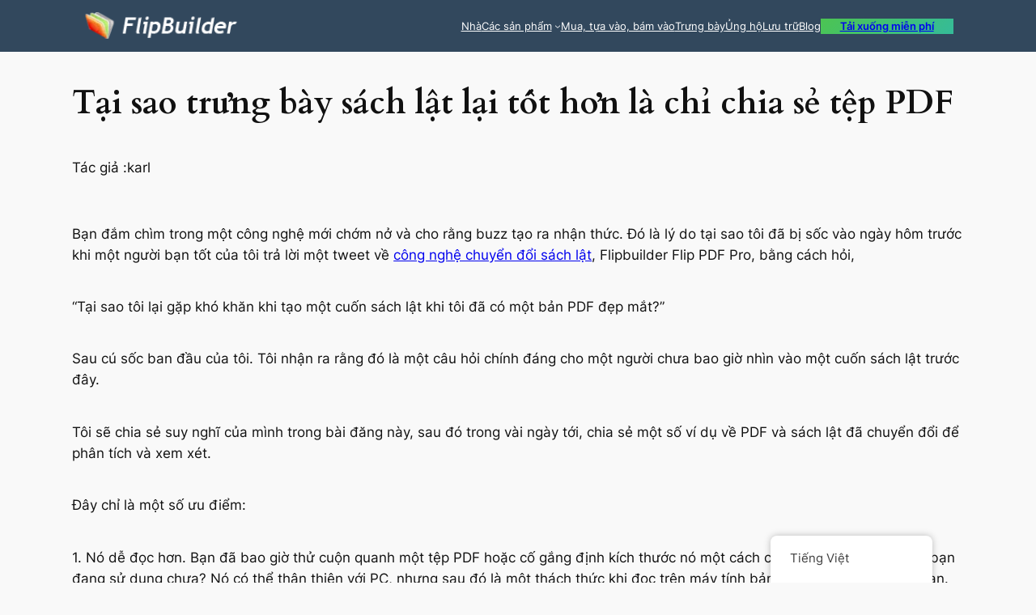

--- FILE ---
content_type: text/html; charset=UTF-8
request_url: https://blog.flipbuilder.com/vi/why-showcasing-flipbooks-is-better-than-just-sharing-pdf-files/81/
body_size: 26239
content:
<!DOCTYPE html>
<html lang="vi">
<head><meta charset="UTF-8" /><script>if(navigator.userAgent.match(/MSIE|Internet Explorer/i)||navigator.userAgent.match(/Trident\/7\..*?rv:11/i)){var href=document.location.href;if(!href.match(/[?&]nowprocket/)){if(href.indexOf("?")==-1){if(href.indexOf("#")==-1){document.location.href=href+"?nowprocket=1"}else{document.location.href=href.replace("#","?nowprocket=1#")}}else{if(href.indexOf("#")==-1){document.location.href=href+"&nowprocket=1"}else{document.location.href=href.replace("#","&nowprocket=1#")}}}}</script><script>(()=>{class RocketLazyLoadScripts{constructor(){this.v="1.2.6",this.triggerEvents=["keydown","mousedown","mousemove","touchmove","touchstart","touchend","wheel"],this.userEventHandler=this.t.bind(this),this.touchStartHandler=this.i.bind(this),this.touchMoveHandler=this.o.bind(this),this.touchEndHandler=this.h.bind(this),this.clickHandler=this.u.bind(this),this.interceptedClicks=[],this.interceptedClickListeners=[],this.l(this),window.addEventListener("pageshow",(t=>{this.persisted=t.persisted,this.everythingLoaded&&this.m()})),this.CSPIssue=sessionStorage.getItem("rocketCSPIssue"),document.addEventListener("securitypolicyviolation",(t=>{this.CSPIssue||"script-src-elem"!==t.violatedDirective||"data"!==t.blockedURI||(this.CSPIssue=!0,sessionStorage.setItem("rocketCSPIssue",!0))})),document.addEventListener("DOMContentLoaded",(()=>{this.k()})),this.delayedScripts={normal:[],async:[],defer:[]},this.trash=[],this.allJQueries=[]}p(t){document.hidden?t.t():(this.triggerEvents.forEach((e=>window.addEventListener(e,t.userEventHandler,{passive:!0}))),window.addEventListener("touchstart",t.touchStartHandler,{passive:!0}),window.addEventListener("mousedown",t.touchStartHandler),document.addEventListener("visibilitychange",t.userEventHandler))}_(){this.triggerEvents.forEach((t=>window.removeEventListener(t,this.userEventHandler,{passive:!0}))),document.removeEventListener("visibilitychange",this.userEventHandler)}i(t){"HTML"!==t.target.tagName&&(window.addEventListener("touchend",this.touchEndHandler),window.addEventListener("mouseup",this.touchEndHandler),window.addEventListener("touchmove",this.touchMoveHandler,{passive:!0}),window.addEventListener("mousemove",this.touchMoveHandler),t.target.addEventListener("click",this.clickHandler),this.L(t.target,!0),this.S(t.target,"onclick","rocket-onclick"),this.C())}o(t){window.removeEventListener("touchend",this.touchEndHandler),window.removeEventListener("mouseup",this.touchEndHandler),window.removeEventListener("touchmove",this.touchMoveHandler,{passive:!0}),window.removeEventListener("mousemove",this.touchMoveHandler),t.target.removeEventListener("click",this.clickHandler),this.L(t.target,!1),this.S(t.target,"rocket-onclick","onclick"),this.M()}h(){window.removeEventListener("touchend",this.touchEndHandler),window.removeEventListener("mouseup",this.touchEndHandler),window.removeEventListener("touchmove",this.touchMoveHandler,{passive:!0}),window.removeEventListener("mousemove",this.touchMoveHandler)}u(t){t.target.removeEventListener("click",this.clickHandler),this.L(t.target,!1),this.S(t.target,"rocket-onclick","onclick"),this.interceptedClicks.push(t),t.preventDefault(),t.stopPropagation(),t.stopImmediatePropagation(),this.M()}O(){window.removeEventListener("touchstart",this.touchStartHandler,{passive:!0}),window.removeEventListener("mousedown",this.touchStartHandler),this.interceptedClicks.forEach((t=>{t.target.dispatchEvent(new MouseEvent("click",{view:t.view,bubbles:!0,cancelable:!0}))}))}l(t){EventTarget.prototype.addEventListenerWPRocketBase=EventTarget.prototype.addEventListener,EventTarget.prototype.addEventListener=function(e,i,o){"click"!==e||t.windowLoaded||i===t.clickHandler||t.interceptedClickListeners.push({target:this,func:i,options:o}),(this||window).addEventListenerWPRocketBase(e,i,o)}}L(t,e){this.interceptedClickListeners.forEach((i=>{i.target===t&&(e?t.removeEventListener("click",i.func,i.options):t.addEventListener("click",i.func,i.options))})),t.parentNode!==document.documentElement&&this.L(t.parentNode,e)}D(){return new Promise((t=>{this.P?this.M=t:t()}))}C(){this.P=!0}M(){this.P=!1}S(t,e,i){t.hasAttribute&&t.hasAttribute(e)&&(event.target.setAttribute(i,event.target.getAttribute(e)),event.target.removeAttribute(e))}t(){this._(this),"loading"===document.readyState?document.addEventListener("DOMContentLoaded",this.R.bind(this)):this.R()}k(){let t=[];document.querySelectorAll("script[type=rocketlazyloadscript][data-rocket-src]").forEach((e=>{let i=e.getAttribute("data-rocket-src");if(i&&!i.startsWith("data:")){0===i.indexOf("//")&&(i=location.protocol+i);try{const o=new URL(i).origin;o!==location.origin&&t.push({src:o,crossOrigin:e.crossOrigin||"module"===e.getAttribute("data-rocket-type")})}catch(t){}}})),t=[...new Map(t.map((t=>[JSON.stringify(t),t]))).values()],this.T(t,"preconnect")}async R(){this.lastBreath=Date.now(),this.j(this),this.F(this),this.I(),this.W(),this.q(),await this.A(this.delayedScripts.normal),await this.A(this.delayedScripts.defer),await this.A(this.delayedScripts.async);try{await this.U(),await this.H(this),await this.J()}catch(t){console.error(t)}window.dispatchEvent(new Event("rocket-allScriptsLoaded")),this.everythingLoaded=!0,this.D().then((()=>{this.O()})),this.N()}W(){document.querySelectorAll("script[type=rocketlazyloadscript]").forEach((t=>{t.hasAttribute("data-rocket-src")?t.hasAttribute("async")&&!1!==t.async?this.delayedScripts.async.push(t):t.hasAttribute("defer")&&!1!==t.defer||"module"===t.getAttribute("data-rocket-type")?this.delayedScripts.defer.push(t):this.delayedScripts.normal.push(t):this.delayedScripts.normal.push(t)}))}async B(t){if(await this.G(),!0!==t.noModule||!("noModule"in HTMLScriptElement.prototype))return new Promise((e=>{let i;function o(){(i||t).setAttribute("data-rocket-status","executed"),e()}try{if(navigator.userAgent.indexOf("Firefox/")>0||""===navigator.vendor||this.CSPIssue)i=document.createElement("script"),[...t.attributes].forEach((t=>{let e=t.nodeName;"type"!==e&&("data-rocket-type"===e&&(e="type"),"data-rocket-src"===e&&(e="src"),i.setAttribute(e,t.nodeValue))})),t.text&&(i.text=t.text),i.hasAttribute("src")?(i.addEventListener("load",o),i.addEventListener("error",(function(){i.setAttribute("data-rocket-status","failed-network"),e()})),setTimeout((()=>{i.isConnected||e()}),1)):(i.text=t.text,o()),t.parentNode.replaceChild(i,t);else{const i=t.getAttribute("data-rocket-type"),s=t.getAttribute("data-rocket-src");i?(t.type=i,t.removeAttribute("data-rocket-type")):t.removeAttribute("type"),t.addEventListener("load",o),t.addEventListener("error",(i=>{this.CSPIssue&&i.target.src.startsWith("data:")?(console.log("WPRocket: data-uri blocked by CSP -> fallback"),t.removeAttribute("src"),this.B(t).then(e)):(t.setAttribute("data-rocket-status","failed-network"),e())})),s?(t.removeAttribute("data-rocket-src"),t.src=s):t.src="data:text/javascript;base64,"+window.btoa(unescape(encodeURIComponent(t.text)))}}catch(i){t.setAttribute("data-rocket-status","failed-transform"),e()}}));t.setAttribute("data-rocket-status","skipped")}async A(t){const e=t.shift();return e&&e.isConnected?(await this.B(e),this.A(t)):Promise.resolve()}q(){this.T([...this.delayedScripts.normal,...this.delayedScripts.defer,...this.delayedScripts.async],"preload")}T(t,e){var i=document.createDocumentFragment();t.forEach((t=>{const o=t.getAttribute&&t.getAttribute("data-rocket-src")||t.src;if(o&&!o.startsWith("data:")){const s=document.createElement("link");s.href=o,s.rel=e,"preconnect"!==e&&(s.as="script"),t.getAttribute&&"module"===t.getAttribute("data-rocket-type")&&(s.crossOrigin=!0),t.crossOrigin&&(s.crossOrigin=t.crossOrigin),t.integrity&&(s.integrity=t.integrity),i.appendChild(s),this.trash.push(s)}})),document.head.appendChild(i)}j(t){let e={};function i(i,o){return e[o].eventsToRewrite.indexOf(i)>=0&&!t.everythingLoaded?"rocket-"+i:i}function o(t,o){!function(t){e[t]||(e[t]={originalFunctions:{add:t.addEventListener,remove:t.removeEventListener},eventsToRewrite:[]},t.addEventListener=function(){arguments[0]=i(arguments[0],t),e[t].originalFunctions.add.apply(t,arguments)},t.removeEventListener=function(){arguments[0]=i(arguments[0],t),e[t].originalFunctions.remove.apply(t,arguments)})}(t),e[t].eventsToRewrite.push(o)}function s(e,i){let o=e[i];e[i]=null,Object.defineProperty(e,i,{get:()=>o||function(){},set(s){t.everythingLoaded?o=s:e["rocket"+i]=o=s}})}o(document,"DOMContentLoaded"),o(window,"DOMContentLoaded"),o(window,"load"),o(window,"pageshow"),o(document,"readystatechange"),s(document,"onreadystatechange"),s(window,"onload"),s(window,"onpageshow");try{Object.defineProperty(document,"readyState",{get:()=>t.rocketReadyState,set(e){t.rocketReadyState=e},configurable:!0}),document.readyState="loading"}catch(t){console.log("WPRocket DJE readyState conflict, bypassing")}}F(t){let e;function i(e){return t.everythingLoaded?e:e.split(" ").map((t=>"load"===t||0===t.indexOf("load.")?"rocket-jquery-load":t)).join(" ")}function o(o){function s(t){const e=o.fn[t];o.fn[t]=o.fn.init.prototype[t]=function(){return this[0]===window&&("string"==typeof arguments[0]||arguments[0]instanceof String?arguments[0]=i(arguments[0]):"object"==typeof arguments[0]&&Object.keys(arguments[0]).forEach((t=>{const e=arguments[0][t];delete arguments[0][t],arguments[0][i(t)]=e}))),e.apply(this,arguments),this}}o&&o.fn&&!t.allJQueries.includes(o)&&(o.fn.ready=o.fn.init.prototype.ready=function(e){return t.domReadyFired?e.bind(document)(o):document.addEventListener("rocket-DOMContentLoaded",(()=>e.bind(document)(o))),o([])},s("on"),s("one"),t.allJQueries.push(o)),e=o}o(window.jQuery),Object.defineProperty(window,"jQuery",{get:()=>e,set(t){o(t)}})}async H(t){const e=document.querySelector("script[data-webpack]");e&&(await async function(){return new Promise((t=>{e.addEventListener("load",t),e.addEventListener("error",t)}))}(),await t.K(),await t.H(t))}async U(){this.domReadyFired=!0;try{document.readyState="interactive"}catch(t){}await this.G(),document.dispatchEvent(new Event("rocket-readystatechange")),await this.G(),document.rocketonreadystatechange&&document.rocketonreadystatechange(),await this.G(),document.dispatchEvent(new Event("rocket-DOMContentLoaded")),await this.G(),window.dispatchEvent(new Event("rocket-DOMContentLoaded"))}async J(){try{document.readyState="complete"}catch(t){}await this.G(),document.dispatchEvent(new Event("rocket-readystatechange")),await this.G(),document.rocketonreadystatechange&&document.rocketonreadystatechange(),await this.G(),window.dispatchEvent(new Event("rocket-load")),await this.G(),window.rocketonload&&window.rocketonload(),await this.G(),this.allJQueries.forEach((t=>t(window).trigger("rocket-jquery-load"))),await this.G();const t=new Event("rocket-pageshow");t.persisted=this.persisted,window.dispatchEvent(t),await this.G(),window.rocketonpageshow&&window.rocketonpageshow({persisted:this.persisted}),this.windowLoaded=!0}m(){document.onreadystatechange&&document.onreadystatechange(),window.onload&&window.onload(),window.onpageshow&&window.onpageshow({persisted:this.persisted})}I(){const t=new Map;document.write=document.writeln=function(e){const i=document.currentScript;i||console.error("WPRocket unable to document.write this: "+e);const o=document.createRange(),s=i.parentElement;let n=t.get(i);void 0===n&&(n=i.nextSibling,t.set(i,n));const c=document.createDocumentFragment();o.setStart(c,0),c.appendChild(o.createContextualFragment(e)),s.insertBefore(c,n)}}async G(){Date.now()-this.lastBreath>45&&(await this.K(),this.lastBreath=Date.now())}async K(){return document.hidden?new Promise((t=>setTimeout(t))):new Promise((t=>requestAnimationFrame(t)))}N(){this.trash.forEach((t=>t.remove()))}static run(){const t=new RocketLazyLoadScripts;t.p(t)}}RocketLazyLoadScripts.run()})();</script>
	
	<meta name="viewport" content="width=device-width, initial-scale=1" />
<meta name='robots' content='index, follow, max-image-preview:large, max-snippet:-1, max-video-preview:-1' />

	<!-- This site is optimized with the Yoast SEO plugin v23.5 - https://yoast.com/wordpress/plugins/seo/ -->
	<link rel="canonical" href="https://blog.flipbuilder.com/vi/why-showcasing-flipbooks-is-better-than-just-sharing-pdf-files/81/" />
	<meta property="og:locale" content="vi_VN" />
	<meta property="og:type" content="article" />
	<meta property="og:title" content="Tại sao trưng bày sách lật lại tốt hơn là chỉ chia sẻ tệp PDF - FlipBuilder Blog" />
	<meta property="og:description" content="Bạn đắm chìm trong một công nghệ mới chớm nở và cho rằng buzz tạo ra nhận thức. Đó là lý do tại sao tôi đã bị sốc vào ngày hôm trước khi một người bạn tốt của tôi trả lời một tweet về công nghệ chuyển đổi sách lật của chúng tôi, Flipbuilder Flip PDF Pro, bằng cách hỏi, “Tại sao tôi lại gặp khó khăn khi tạo ra một cuốn sách lật […]" />
	<meta property="og:url" content="https://blog.flipbuilder.com/vi/why-showcasing-flipbooks-is-better-than-just-sharing-pdf-files/81/" />
	<meta property="og:site_name" content="Blog FlipBuilder" />
	<meta property="article:published_time" content="2013-01-29T22:23:59+00:00" />
	<meta property="article:modified_time" content="2018-10-29T06:24:52+00:00" />
	<meta name="author" content="karl" />
	<meta name="twitter:card" content="summary_large_image" />
	<meta name="twitter:label1" content="Được viết bởi" />
	<meta name="twitter:data1" content="karl" />
	<meta name="twitter:label2" content="Ước tính thời gian đọc" />
	<meta name="twitter:data2" content="2 phút" />
	<script type="application/ld+json" class="yoast-schema-graph">{
    "@context": "https:\/\/schema.org",
    "@graph": [
        {
            "@type": "Article",
            "@id": "https:\/\/blog.flipbuilder.com\/why-showcasing-flipbooks-is-better-than-just-sharing-pdf-files\/81\/#article",
            "isPartOf": {
                "@id": "https:\/\/blog.flipbuilder.com\/why-showcasing-flipbooks-is-better-than-just-sharing-pdf-files\/81\/"
            },
            "author": {
                "name": "karl",
                "@id": "https:\/\/blog.flipbuilder.com\/tr\/#\/schema\/person\/43c60beda614b07e0e8263cbbc3495d9"
            },
            "headline": "Why showcasing flipbooks is better than just sharing PDF files",
            "datePublished": "2013-01-29T22:23:59+00:00",
            "dateModified": "2018-10-29T06:24:52+00:00",
            "mainEntityOfPage": {
                "@id": "https:\/\/blog.flipbuilder.com\/why-showcasing-flipbooks-is-better-than-just-sharing-pdf-files\/81\/"
            },
            "wordCount": 350,
            "publisher": {
                "@id": "https:\/\/blog.flipbuilder.com\/tr\/#organization"
            },
            "articleSection": [
                "eBooks",
                "Marketing",
                "Website marketing"
            ],
            "inLanguage": "vi"
        },
        {
            "@type": "WebPage",
            "@id": "https:\/\/blog.flipbuilder.com\/why-showcasing-flipbooks-is-better-than-just-sharing-pdf-files\/81\/",
            "url": "https:\/\/blog.flipbuilder.com\/why-showcasing-flipbooks-is-better-than-just-sharing-pdf-files\/81\/",
            "name": "T\u1ea1i sao tr\u01b0ng b\u00e0y s\u00e1ch l\u1eadt l\u1ea1i t\u1ed1t h\u01a1n l\u00e0 ch\u1ec9 chia s\u1ebb t\u1ec7p PDF - FlipBuilder Blog",
            "isPartOf": {
                "@id": "https:\/\/blog.flipbuilder.com\/tr\/#website"
            },
            "datePublished": "2013-01-29T22:23:59+00:00",
            "dateModified": "2018-10-29T06:24:52+00:00",
            "breadcrumb": {
                "@id": "https:\/\/blog.flipbuilder.com\/why-showcasing-flipbooks-is-better-than-just-sharing-pdf-files\/81\/#breadcrumb"
            },
            "inLanguage": "vi",
            "potentialAction": [
                {
                    "@type": "ReadAction",
                    "target": [
                        "https:\/\/blog.flipbuilder.com\/why-showcasing-flipbooks-is-better-than-just-sharing-pdf-files\/81\/"
                    ]
                }
            ]
        },
        {
            "@type": "BreadcrumbList",
            "@id": "https:\/\/blog.flipbuilder.com\/why-showcasing-flipbooks-is-better-than-just-sharing-pdf-files\/81\/#breadcrumb",
            "itemListElement": [
                {
                    "@type": "ListItem",
                    "position": 1,
                    "name": "Nh\u00e0",
                    "item": "https:\/\/blog.flipbuilder.com\/"
                },
                {
                    "@type": "ListItem",
                    "position": 2,
                    "name": "T\u1ea1i sao tr\u01b0ng b\u00e0y s\u00e1ch l\u1eadt l\u1ea1i t\u1ed1t h\u01a1n l\u00e0 ch\u1ec9 chia s\u1ebb t\u1ec7p PDF"
                }
            ]
        },
        {
            "@type": "WebSite",
            "@id": "https:\/\/blog.flipbuilder.com\/tr\/#website",
            "url": "https:\/\/blog.flipbuilder.com\/tr\/",
            "name": "Blog FlipBuilder",
            "description": "",
            "publisher": {
                "@id": "https:\/\/blog.flipbuilder.com\/tr\/#organization"
            },
            "potentialAction": [
                {
                    "@type": "SearchAction",
                    "target": {
                        "@type": "EntryPoint",
                        "urlTemplate": "https:\/\/blog.flipbuilder.com\/tr\/?s={search_term_string}"
                    },
                    "query-input": {
                        "@type": "PropertyValueSpecification",
                        "valueRequired": true,
                        "valueName": "search_term_string"
                    }
                }
            ],
            "inLanguage": "vi"
        },
        {
            "@type": "Organization",
            "@id": "https:\/\/blog.flipbuilder.com\/tr\/#organization",
            "name": "Blog FlipBuilder",
            "url": "https:\/\/blog.flipbuilder.com\/tr\/",
            "logo": {
                "@type": "ImageObject",
                "inLanguage": "vi",
                "@id": "https:\/\/blog.flipbuilder.com\/tr\/#\/schema\/logo\/image\/",
                "url": "https:\/\/blog.flipbuilder.com\/wp-content\/uploads\/2022\/07\/logo-2-1-1.png",
                "contentUrl": "https:\/\/blog.flipbuilder.com\/wp-content\/uploads\/2022\/07\/logo-2-1-1.png",
                "width": 190,
                "height": 38,
                "caption": "FlipBuilder Blog"
            },
            "image": {
                "@id": "https:\/\/blog.flipbuilder.com\/tr\/#\/schema\/logo\/image\/"
            }
        },
        {
            "@type": "Person",
            "@id": "https:\/\/blog.flipbuilder.com\/tr\/#\/schema\/person\/43c60beda614b07e0e8263cbbc3495d9",
            "name": "karl",
            "image": {
                "@type": "ImageObject",
                "inLanguage": "vi",
                "@id": "https:\/\/blog.flipbuilder.com\/tr\/#\/schema\/person\/image\/",
                "url": "https:\/\/secure.gravatar.com\/avatar\/3253ba77d48efdf0a76fcd8787e58d9d?s=96&d=mm&r=g",
                "contentUrl": "https:\/\/secure.gravatar.com\/avatar\/3253ba77d48efdf0a76fcd8787e58d9d?s=96&d=mm&r=g",
                "caption": "karl"
            },
            "url": "https:\/\/blog.flipbuilder.com\/vi\/author\/karl\/"
        }
    ]
}</script>
	<!-- / Yoast SEO plugin. -->


<title>Tại sao trưng bày sách lật lại tốt hơn là chỉ chia sẻ tệp PDF - FlipBuilder Blog</title><link rel="preload" data-rocket-preload as="font" href="https://blog.flipbuilder.com/wp-content/themes/twentytwentyfour/assets/fonts/cardo/cardo_normal_700.woff2" crossorigin><style id="wpr-usedcss">.wp-block-site-logo{box-sizing:border-box;line-height:0}.wp-block-site-logo a{display:inline-block;line-height:0}.wp-block-site-logo img{height:auto;max-width:100%}.wp-block-site-logo a,.wp-block-site-logo img{border-radius:inherit}:root :where(.wp-block-site-logo.is-style-rounded){border-radius:9999px}.wp-block-navigation .wp-block-navigation-item__label{overflow-wrap:break-word}.wp-block-navigation .wp-block-navigation-item__description{display:none}.wp-block-button__link{box-sizing:border-box;cursor:pointer;display:inline-block;text-align:center;word-break:break-word}:where(.wp-block-button__link){border-radius:9999px;box-shadow:none;padding:calc(.667em + 2px) calc(1.333em + 2px);text-decoration:none}.wp-block-buttons>.wp-block-button.has-custom-font-size .wp-block-button__link{font-size:inherit}:root :where(.wp-block-button .wp-block-button__link.is-style-outline),:root :where(.wp-block-button.is-style-outline>.wp-block-button__link){border:2px solid;padding:.667em 1.333em}:root :where(.wp-block-button .wp-block-button__link.is-style-outline:not(.has-text-color)),:root :where(.wp-block-button.is-style-outline>.wp-block-button__link:not(.has-text-color)){color:currentColor}:root :where(.wp-block-button .wp-block-button__link.is-style-outline:not(.has-background)),:root :where(.wp-block-button.is-style-outline>.wp-block-button__link:not(.has-background)){background-color:initial;background-image:none}.wp-block-buttons.is-vertical{flex-direction:column}.wp-block-buttons.is-vertical>.wp-block-button:last-child{margin-bottom:0}.wp-block-buttons>.wp-block-button{display:inline-block;margin:0}.wp-block-buttons.is-content-justification-left{justify-content:flex-start}.wp-block-buttons.is-content-justification-left.is-vertical{align-items:flex-start}.wp-block-buttons.is-content-justification-center{justify-content:center}.wp-block-buttons.is-content-justification-center.is-vertical{align-items:center}.wp-block-buttons.is-content-justification-right{justify-content:flex-end}.wp-block-buttons.is-content-justification-right.is-vertical{align-items:flex-end}.wp-block-buttons.is-content-justification-space-between{justify-content:space-between}.wp-block-buttons.has-custom-font-size .wp-block-button__link{font-size:inherit}.wp-block-navigation{position:relative;--navigation-layout-justification-setting:flex-start;--navigation-layout-direction:row;--navigation-layout-wrap:wrap;--navigation-layout-justify:flex-start;--navigation-layout-align:center}.wp-block-navigation ul{margin-bottom:0;margin-left:0;margin-top:0;padding-left:0}.wp-block-navigation ul,.wp-block-navigation ul li{list-style:none;padding:0}.wp-block-navigation .wp-block-navigation-item{align-items:center;background-color:inherit;display:flex;position:relative}.wp-block-navigation .wp-block-navigation-item .wp-block-navigation__submenu-container:empty{display:none}.wp-block-navigation .wp-block-navigation-item__content{display:block}.wp-block-navigation .wp-block-navigation-item__content.wp-block-navigation-item__content{color:inherit}.wp-block-navigation.has-text-decoration-underline .wp-block-navigation-item__content,.wp-block-navigation.has-text-decoration-underline .wp-block-navigation-item__content:active,.wp-block-navigation.has-text-decoration-underline .wp-block-navigation-item__content:focus{text-decoration:underline}.wp-block-navigation.has-text-decoration-line-through .wp-block-navigation-item__content,.wp-block-navigation.has-text-decoration-line-through .wp-block-navigation-item__content:active,.wp-block-navigation.has-text-decoration-line-through .wp-block-navigation-item__content:focus{text-decoration:line-through}.wp-block-navigation :where(a),.wp-block-navigation :where(a:active),.wp-block-navigation :where(a:focus){text-decoration:none}.wp-block-navigation .wp-block-navigation__submenu-icon{align-self:center;background-color:inherit;border:none;color:currentColor;display:inline-block;font-size:inherit;height:.6em;line-height:0;margin-left:.25em;padding:0;width:.6em}.wp-block-navigation .wp-block-navigation__submenu-icon svg{display:inline-block;stroke:currentColor;height:inherit;margin-top:.075em;width:inherit}.wp-block-navigation.is-vertical{--navigation-layout-direction:column;--navigation-layout-justify:initial;--navigation-layout-align:flex-start}.wp-block-navigation.no-wrap{--navigation-layout-wrap:nowrap}.wp-block-navigation.items-justified-center{--navigation-layout-justification-setting:center;--navigation-layout-justify:center}.wp-block-navigation.items-justified-center.is-vertical{--navigation-layout-align:center}.wp-block-navigation.items-justified-right{--navigation-layout-justification-setting:flex-end;--navigation-layout-justify:flex-end}.wp-block-navigation.items-justified-right.is-vertical{--navigation-layout-align:flex-end}.wp-block-navigation.items-justified-space-between{--navigation-layout-justification-setting:space-between;--navigation-layout-justify:space-between}.wp-block-navigation .has-child .wp-block-navigation__submenu-container{align-items:normal;background-color:inherit;color:inherit;display:flex;flex-direction:column;height:0;left:-1px;opacity:0;overflow:hidden;position:absolute;top:100%;transition:opacity .1s linear;visibility:hidden;width:0;z-index:2}.wp-block-navigation .has-child .wp-block-navigation__submenu-container>.wp-block-navigation-item>.wp-block-navigation-item__content{display:flex;flex-grow:1}.wp-block-navigation .has-child .wp-block-navigation__submenu-container>.wp-block-navigation-item>.wp-block-navigation-item__content .wp-block-navigation__submenu-icon{margin-left:auto;margin-right:0}.wp-block-navigation .has-child .wp-block-navigation__submenu-container .wp-block-navigation-item__content{margin:0}@media (min-width:782px){.wp-block-navigation .has-child .wp-block-navigation__submenu-container .wp-block-navigation__submenu-container{left:100%;top:-1px}.wp-block-navigation .has-child .wp-block-navigation__submenu-container .wp-block-navigation__submenu-container:before{background:#0000;content:"";display:block;height:100%;position:absolute;right:100%;width:.5em}.wp-block-navigation .has-child .wp-block-navigation__submenu-container .wp-block-navigation__submenu-icon{margin-right:.25em}.wp-block-navigation .has-child .wp-block-navigation__submenu-container .wp-block-navigation__submenu-icon svg{transform:rotate(-90deg)}.wp-block-navigation.has-background .has-child .wp-block-navigation__submenu-container .wp-block-navigation__submenu-container{left:100%;top:0}}.wp-block-navigation .has-child .wp-block-navigation-submenu__toggle[aria-expanded=true]~.wp-block-navigation__submenu-container,.wp-block-navigation .has-child:not(.open-on-click):hover>.wp-block-navigation__submenu-container,.wp-block-navigation .has-child:not(.open-on-click):not(.open-on-hover-click):focus-within>.wp-block-navigation__submenu-container{height:auto;min-width:200px;opacity:1;overflow:visible;visibility:visible;width:auto}.wp-block-navigation.has-background .has-child .wp-block-navigation__submenu-container{left:0;top:100%}.wp-block-navigation-submenu{display:flex;position:relative}.wp-block-navigation-submenu .wp-block-navigation__submenu-icon svg{stroke:currentColor}button.wp-block-navigation-item__content{background-color:initial;border:none;color:currentColor;font-family:inherit;font-size:inherit;font-style:inherit;font-weight:inherit;letter-spacing:inherit;line-height:inherit;text-align:left;text-transform:inherit}.wp-block-navigation-submenu__toggle{cursor:pointer}.wp-block-navigation-item.open-on-click .wp-block-navigation-submenu__toggle{padding-left:0;padding-right:.85em}.wp-block-navigation-item.open-on-click .wp-block-navigation-submenu__toggle+.wp-block-navigation__submenu-icon{margin-left:-.6em;pointer-events:none}.wp-block-navigation-item.open-on-click button.wp-block-navigation-item__content:not(.wp-block-navigation-submenu__toggle){padding:0}.wp-block-navigation .wp-block-page-list,.wp-block-navigation__container,.wp-block-navigation__responsive-close,.wp-block-navigation__responsive-container,.wp-block-navigation__responsive-container-content,.wp-block-navigation__responsive-dialog{gap:inherit}:where(.wp-block-navigation.has-background .wp-block-navigation-item a:not(.wp-element-button)),:where(.wp-block-navigation.has-background .wp-block-navigation-submenu a:not(.wp-element-button)){padding:.5em 1em}:where(.wp-block-navigation .wp-block-navigation__submenu-container .wp-block-navigation-item a:not(.wp-element-button)),:where(.wp-block-navigation .wp-block-navigation__submenu-container .wp-block-navigation-submenu a:not(.wp-element-button)),:where(.wp-block-navigation .wp-block-navigation__submenu-container .wp-block-navigation-submenu button.wp-block-navigation-item__content),:where(.wp-block-navigation .wp-block-navigation__submenu-container .wp-block-pages-list__item button.wp-block-navigation-item__content){padding:.5em 1em}.wp-block-navigation.items-justified-right .wp-block-navigation__container .has-child .wp-block-navigation__submenu-container,.wp-block-navigation.items-justified-right .wp-block-page-list>.has-child .wp-block-navigation__submenu-container,.wp-block-navigation.items-justified-space-between .wp-block-page-list>.has-child:last-child .wp-block-navigation__submenu-container,.wp-block-navigation.items-justified-space-between>.wp-block-navigation__container>.has-child:last-child .wp-block-navigation__submenu-container{left:auto;right:0}.wp-block-navigation.items-justified-right .wp-block-navigation__container .has-child .wp-block-navigation__submenu-container .wp-block-navigation__submenu-container,.wp-block-navigation.items-justified-right .wp-block-page-list>.has-child .wp-block-navigation__submenu-container .wp-block-navigation__submenu-container,.wp-block-navigation.items-justified-space-between .wp-block-page-list>.has-child:last-child .wp-block-navigation__submenu-container .wp-block-navigation__submenu-container,.wp-block-navigation.items-justified-space-between>.wp-block-navigation__container>.has-child:last-child .wp-block-navigation__submenu-container .wp-block-navigation__submenu-container{left:-1px;right:-1px}@media (min-width:782px){.wp-block-navigation.items-justified-right .wp-block-navigation__container .has-child .wp-block-navigation__submenu-container .wp-block-navigation__submenu-container,.wp-block-navigation.items-justified-right .wp-block-page-list>.has-child .wp-block-navigation__submenu-container .wp-block-navigation__submenu-container,.wp-block-navigation.items-justified-space-between .wp-block-page-list>.has-child:last-child .wp-block-navigation__submenu-container .wp-block-navigation__submenu-container,.wp-block-navigation.items-justified-space-between>.wp-block-navigation__container>.has-child:last-child .wp-block-navigation__submenu-container .wp-block-navigation__submenu-container{left:auto;right:100%}}.wp-block-navigation:not(.has-background) .wp-block-navigation__submenu-container{background-color:#fff;border:1px solid #00000026}.wp-block-navigation.has-background .wp-block-navigation__submenu-container{background-color:inherit}.wp-block-navigation:not(.has-text-color) .wp-block-navigation__submenu-container{color:#000}.wp-block-navigation__container{align-items:var(--navigation-layout-align,initial);display:flex;flex-direction:var(--navigation-layout-direction,initial);flex-wrap:var(--navigation-layout-wrap,wrap);justify-content:var(--navigation-layout-justify,initial);list-style:none;margin:0;padding-left:0}.wp-block-navigation__container .is-responsive{display:none}.wp-block-navigation__container:only-child{flex-grow:1}@keyframes overlay-menu__fade-in-animation{0%{opacity:0;transform:translateY(.5em)}to{opacity:1;transform:translateY(0)}}.wp-block-navigation__responsive-container{bottom:0;display:none;left:0;position:fixed;right:0;top:0}.wp-block-navigation__responsive-container :where(.wp-block-navigation-item a){color:inherit}.wp-block-navigation__responsive-container .wp-block-navigation__responsive-container-content{align-items:var(--navigation-layout-align,initial);display:flex;flex-direction:var(--navigation-layout-direction,initial);flex-wrap:var(--navigation-layout-wrap,wrap);justify-content:var(--navigation-layout-justify,initial)}.wp-block-navigation__responsive-container:not(.is-menu-open.is-menu-open){background-color:inherit!important;color:inherit!important}.wp-block-navigation__responsive-container.is-menu-open{animation:.1s ease-out overlay-menu__fade-in-animation;animation-fill-mode:forwards;background-color:inherit;display:flex;flex-direction:column;overflow:auto;padding:clamp(1rem,var(--wp--style--root--padding-top),20rem) clamp(1rem,var(--wp--style--root--padding-right),20rem) clamp(1rem,var(--wp--style--root--padding-bottom),20rem) clamp(1rem,var(--wp--style--root--padding-left),20em);z-index:100000}@media (prefers-reduced-motion:reduce){.wp-block-navigation__responsive-container.is-menu-open{animation-delay:0s;animation-duration:1ms}}.wp-block-navigation__responsive-container.is-menu-open .wp-block-navigation__responsive-container-content{align-items:var(--navigation-layout-justification-setting,inherit);display:flex;flex-direction:column;flex-wrap:nowrap;overflow:visible;padding-top:calc(2rem + 24px)}.wp-block-navigation__responsive-container.is-menu-open .wp-block-navigation__responsive-container-content,.wp-block-navigation__responsive-container.is-menu-open .wp-block-navigation__responsive-container-content .wp-block-navigation__container,.wp-block-navigation__responsive-container.is-menu-open .wp-block-navigation__responsive-container-content .wp-block-page-list{justify-content:flex-start}.wp-block-navigation__responsive-container.is-menu-open .wp-block-navigation__responsive-container-content .wp-block-navigation__submenu-icon{display:none}.wp-block-navigation__responsive-container.is-menu-open .wp-block-navigation__responsive-container-content .has-child .wp-block-navigation__submenu-container{border:none;height:auto;min-width:200px;opacity:1;overflow:initial;padding-left:2rem;padding-right:2rem;position:static;visibility:visible;width:auto}.wp-block-navigation__responsive-container.is-menu-open .wp-block-navigation__responsive-container-content .wp-block-navigation__container,.wp-block-navigation__responsive-container.is-menu-open .wp-block-navigation__responsive-container-content .wp-block-navigation__submenu-container{gap:inherit}.wp-block-navigation__responsive-container.is-menu-open .wp-block-navigation__responsive-container-content .wp-block-navigation__submenu-container{padding-top:var(--wp--style--block-gap,2em)}.wp-block-navigation__responsive-container.is-menu-open .wp-block-navigation__responsive-container-content .wp-block-navigation-item__content{padding:0}.wp-block-navigation__responsive-container.is-menu-open .wp-block-navigation__responsive-container-content .wp-block-navigation-item,.wp-block-navigation__responsive-container.is-menu-open .wp-block-navigation__responsive-container-content .wp-block-navigation__container,.wp-block-navigation__responsive-container.is-menu-open .wp-block-navigation__responsive-container-content .wp-block-page-list{align-items:var(--navigation-layout-justification-setting,initial);display:flex;flex-direction:column}.wp-block-navigation__responsive-container.is-menu-open .wp-block-navigation-item,.wp-block-navigation__responsive-container.is-menu-open .wp-block-navigation-item .wp-block-navigation__submenu-container,.wp-block-navigation__responsive-container.is-menu-open .wp-block-navigation__container,.wp-block-navigation__responsive-container.is-menu-open .wp-block-page-list{background:#0000!important;color:inherit!important}.wp-block-navigation__responsive-container.is-menu-open .wp-block-navigation__submenu-container.wp-block-navigation__submenu-container.wp-block-navigation__submenu-container.wp-block-navigation__submenu-container{left:auto;right:auto}.wp-block-navigation:not(.has-background) .wp-block-navigation__responsive-container.is-menu-open{background-color:#fff}.wp-block-navigation:not(.has-text-color) .wp-block-navigation__responsive-container.is-menu-open{color:#000}.wp-block-navigation__toggle_button_label{font-size:1rem;font-weight:700}.wp-block-navigation__responsive-container-close,.wp-block-navigation__responsive-container-open{background:#0000;border:none;color:currentColor;cursor:pointer;margin:0;padding:0;text-transform:inherit;vertical-align:middle}.wp-block-navigation__responsive-container-close svg,.wp-block-navigation__responsive-container-open svg{fill:currentColor;display:block;height:24px;pointer-events:none;width:24px}.wp-block-navigation__responsive-container-open{display:flex}.wp-block-navigation__responsive-container-open.wp-block-navigation__responsive-container-open.wp-block-navigation__responsive-container-open{font-family:inherit;font-size:inherit;font-weight:inherit}@media (min-width:600px){.wp-block-navigation__responsive-container:not(.hidden-by-default):not(.is-menu-open){background-color:inherit;display:block;position:relative;width:100%;z-index:auto}.wp-block-navigation__responsive-container:not(.hidden-by-default):not(.is-menu-open) .wp-block-navigation__responsive-container-close{display:none}.wp-block-navigation__responsive-container.is-menu-open .wp-block-navigation__submenu-container.wp-block-navigation__submenu-container.wp-block-navigation__submenu-container.wp-block-navigation__submenu-container{left:0}.wp-block-navigation__responsive-container-open:not(.always-shown){display:none}}.wp-block-navigation__responsive-container-close{position:absolute;right:0;top:0;z-index:2}.wp-block-navigation__responsive-container-close.wp-block-navigation__responsive-container-close.wp-block-navigation__responsive-container-close{font-family:inherit;font-size:inherit;font-weight:inherit}.wp-block-navigation__responsive-close{width:100%}.has-modal-open .wp-block-navigation__responsive-close{margin-left:auto;margin-right:auto;max-width:var(--wp--style--global--wide-size,100%)}.wp-block-navigation__responsive-close:focus{outline:0}.is-menu-open .wp-block-navigation__responsive-close,.is-menu-open .wp-block-navigation__responsive-container-content,.is-menu-open .wp-block-navigation__responsive-dialog{box-sizing:border-box}.wp-block-navigation__responsive-dialog{position:relative}.has-modal-open .admin-bar .is-menu-open .wp-block-navigation__responsive-dialog{margin-top:46px}html.has-modal-open{overflow:hidden}.wp-block-columns{align-items:normal!important;box-sizing:border-box;display:flex;flex-wrap:wrap!important}@media (min-width:782px){.has-modal-open .admin-bar .is-menu-open .wp-block-navigation__responsive-dialog{margin-top:32px}.wp-block-columns{flex-wrap:nowrap!important}}@media (max-width:781px){.wp-block-columns:not(.is-not-stacked-on-mobile)>.wp-block-column{flex-basis:100%!important}}@media (min-width:782px){.wp-block-columns:not(.is-not-stacked-on-mobile)>.wp-block-column{flex-basis:0;flex-grow:1}.wp-block-columns:not(.is-not-stacked-on-mobile)>.wp-block-column[style*=flex-basis]{flex-grow:0}}.wp-block-columns.is-not-stacked-on-mobile{flex-wrap:nowrap!important}.wp-block-columns.is-not-stacked-on-mobile>.wp-block-column{flex-basis:0;flex-grow:1}.wp-block-columns.is-not-stacked-on-mobile>.wp-block-column[style*=flex-basis]{flex-grow:0}:where(.wp-block-columns){margin-bottom:1.75em}:where(.wp-block-columns.has-background){padding:1.25em 2.375em}.wp-block-column{flex-grow:1;min-width:0;overflow-wrap:break-word;word-break:break-word}.wp-block-column.is-vertically-aligned-center{align-self:center}.wp-block-column.is-vertically-aligned-center{width:100%}.wp-block-group{box-sizing:border-box}:where(.wp-block-group.wp-block-group-is-layout-constrained){position:relative}.wp-block-post-title{box-sizing:border-box;word-break:break-word}.wp-block-post-title a{display:inline-block}:root :where(p.has-background){padding:1.25em 2.375em}:where(p.has-text-color:not(.has-link-color)) a{color:inherit}.wp-block-post-terms{box-sizing:border-box}.wp-block-post-terms .wp-block-post-terms__separator{white-space:pre-wrap}.is-style-pill a,.is-style-pill span:not([class],[data-rich-text-placeholder]){display:inline-block;background-color:var(--wp--preset--color--base-2);padding:.375rem .875rem;border-radius:var(--wp--preset--spacing--20)}.is-style-pill a:hover{background-color:var(--wp--preset--color--contrast-3)}h1.has-background,h2.has-background{padding:1.25em 2.375em}img.emoji{display:inline!important;border:none!important;box-shadow:none!important;height:1em!important;width:1em!important;margin:0 .07em!important;vertical-align:-.1em!important;background:0 0!important;padding:0!important}:root{--wp-admin-theme-color:#007cba;--wp-admin-theme-color--rgb:0,124,186;--wp-admin-theme-color-darker-10:#006ba1;--wp-admin-theme-color-darker-10--rgb:0,107,161;--wp-admin-theme-color-darker-20:#005a87;--wp-admin-theme-color-darker-20--rgb:0,90,135;--wp-admin-border-width-focus:2px;--wp-block-synced-color:#7a00df;--wp-block-synced-color--rgb:122,0,223;--wp-bound-block-color:var(--wp-block-synced-color)}@media (min-resolution:192dpi){:root{--wp-admin-border-width-focus:1.5px}}.wp-element-button{cursor:pointer}:root{--wp--preset--font-size--normal:16px;--wp--preset--font-size--huge:42px}.has-text-align-left{text-align:left}.items-justified-right{justify-content:flex-end}.screen-reader-text{border:0;clip:rect(1px,1px,1px,1px);clip-path:inset(50%);height:1px;margin:-1px;overflow:hidden;padding:0;position:absolute;width:1px;word-wrap:normal!important}.screen-reader-text:focus{background-color:#ddd;clip:auto!important;clip-path:none;color:#444;display:block;font-size:1em;height:auto;left:5px;line-height:normal;padding:15px 23px 14px;text-decoration:none;top:5px;width:auto;z-index:100000}html :where(.has-border-color){border-style:solid}html :where([style*=border-top-color]){border-top-style:solid}html :where([style*=border-right-color]){border-right-style:solid}html :where([style*=border-bottom-color]){border-bottom-style:solid}html :where([style*=border-left-color]){border-left-style:solid}html :where([style*=border-width]){border-style:solid}html :where([style*=border-top-width]){border-top-style:solid}html :where([style*=border-right-width]){border-right-style:solid}html :where([style*=border-bottom-width]){border-bottom-style:solid}html :where([style*=border-left-width]){border-left-style:solid}html :where(img[class*=wp-image-]){height:auto;max-width:100%}:where(figure){margin:0 0 1em}html :where(.is-position-sticky){--wp-admin--admin-bar--position-offset:var(--wp-admin--admin-bar--height,0px)}@media screen and (max-width:600px){html :where(.is-position-sticky){--wp-admin--admin-bar--position-offset:0px}}:root{--wp--preset--aspect-ratio--square:1;--wp--preset--aspect-ratio--4-3:4/3;--wp--preset--aspect-ratio--3-4:3/4;--wp--preset--aspect-ratio--3-2:3/2;--wp--preset--aspect-ratio--2-3:2/3;--wp--preset--aspect-ratio--16-9:16/9;--wp--preset--aspect-ratio--9-16:9/16;--wp--preset--color--black:#000000;--wp--preset--color--cyan-bluish-gray:#abb8c3;--wp--preset--color--white:#ffffff;--wp--preset--color--pale-pink:#f78da7;--wp--preset--color--vivid-red:#cf2e2e;--wp--preset--color--luminous-vivid-orange:#ff6900;--wp--preset--color--luminous-vivid-amber:#fcb900;--wp--preset--color--light-green-cyan:#7bdcb5;--wp--preset--color--vivid-green-cyan:#00d084;--wp--preset--color--pale-cyan-blue:#8ed1fc;--wp--preset--color--vivid-cyan-blue:#0693e3;--wp--preset--color--vivid-purple:#9b51e0;--wp--preset--color--base:#f9f9f9;--wp--preset--color--base-2:#ffffff;--wp--preset--color--contrast:#111111;--wp--preset--color--contrast-2:#636363;--wp--preset--color--contrast-3:#A4A4A4;--wp--preset--color--accent:#cfcabe;--wp--preset--color--accent-2:#c2a990;--wp--preset--color--accent-3:#d8613c;--wp--preset--color--accent-4:#b1c5a4;--wp--preset--color--accent-5:#b5bdbc;--wp--preset--gradient--vivid-cyan-blue-to-vivid-purple:linear-gradient(135deg,rgba(6, 147, 227, 1) 0%,rgb(155, 81, 224) 100%);--wp--preset--gradient--light-green-cyan-to-vivid-green-cyan:linear-gradient(135deg,rgb(122, 220, 180) 0%,rgb(0, 208, 130) 100%);--wp--preset--gradient--luminous-vivid-amber-to-luminous-vivid-orange:linear-gradient(135deg,rgba(252, 185, 0, 1) 0%,rgba(255, 105, 0, 1) 100%);--wp--preset--gradient--luminous-vivid-orange-to-vivid-red:linear-gradient(135deg,rgba(255, 105, 0, 1) 0%,rgb(207, 46, 46) 100%);--wp--preset--gradient--very-light-gray-to-cyan-bluish-gray:linear-gradient(135deg,rgb(238, 238, 238) 0%,rgb(169, 184, 195) 100%);--wp--preset--gradient--cool-to-warm-spectrum:linear-gradient(135deg,rgb(74, 234, 220) 0%,rgb(151, 120, 209) 20%,rgb(207, 42, 186) 40%,rgb(238, 44, 130) 60%,rgb(251, 105, 98) 80%,rgb(254, 248, 76) 100%);--wp--preset--gradient--blush-light-purple:linear-gradient(135deg,rgb(255, 206, 236) 0%,rgb(152, 150, 240) 100%);--wp--preset--gradient--blush-bordeaux:linear-gradient(135deg,rgb(254, 205, 165) 0%,rgb(254, 45, 45) 50%,rgb(107, 0, 62) 100%);--wp--preset--gradient--luminous-dusk:linear-gradient(135deg,rgb(255, 203, 112) 0%,rgb(199, 81, 192) 50%,rgb(65, 88, 208) 100%);--wp--preset--gradient--pale-ocean:linear-gradient(135deg,rgb(255, 245, 203) 0%,rgb(182, 227, 212) 50%,rgb(51, 167, 181) 100%);--wp--preset--gradient--electric-grass:linear-gradient(135deg,rgb(202, 248, 128) 0%,rgb(113, 206, 126) 100%);--wp--preset--gradient--midnight:linear-gradient(135deg,rgb(2, 3, 129) 0%,rgb(40, 116, 252) 100%);--wp--preset--gradient--gradient-1:linear-gradient(to bottom, #cfcabe 0%, #F9F9F9 100%);--wp--preset--gradient--gradient-2:linear-gradient(to bottom, #C2A990 0%, #F9F9F9 100%);--wp--preset--gradient--gradient-3:linear-gradient(to bottom, #D8613C 0%, #F9F9F9 100%);--wp--preset--gradient--gradient-4:linear-gradient(to bottom, #B1C5A4 0%, #F9F9F9 100%);--wp--preset--gradient--gradient-5:linear-gradient(to bottom, #B5BDBC 0%, #F9F9F9 100%);--wp--preset--gradient--gradient-6:linear-gradient(to bottom, #A4A4A4 0%, #F9F9F9 100%);--wp--preset--gradient--gradient-7:linear-gradient(to bottom, #cfcabe 50%, #F9F9F9 50%);--wp--preset--gradient--gradient-8:linear-gradient(to bottom, #C2A990 50%, #F9F9F9 50%);--wp--preset--gradient--gradient-9:linear-gradient(to bottom, #D8613C 50%, #F9F9F9 50%);--wp--preset--gradient--gradient-10:linear-gradient(to bottom, #B1C5A4 50%, #F9F9F9 50%);--wp--preset--gradient--gradient-11:linear-gradient(to bottom, #B5BDBC 50%, #F9F9F9 50%);--wp--preset--gradient--gradient-12:linear-gradient(to bottom, #A4A4A4 50%, #F9F9F9 50%);--wp--preset--font-size--small:0.9rem;--wp--preset--font-size--medium:1.05rem;--wp--preset--font-size--large:clamp(1.39rem, 1.39rem + ((1vw - 0.2rem) * 0.767), 1.85rem);--wp--preset--font-size--x-large:clamp(1.85rem, 1.85rem + ((1vw - 0.2rem) * 1.083), 2.5rem);--wp--preset--font-size--xx-large:clamp(2.5rem, 2.5rem + ((1vw - 0.2rem) * 1.283), 3.27rem);--wp--preset--font-family--body:"Inter",sans-serif;--wp--preset--font-family--heading:Cardo;--wp--preset--font-family--system-sans-serif:-apple-system,BlinkMacSystemFont,avenir next,avenir,segoe ui,helvetica neue,helvetica,Cantarell,Ubuntu,roboto,noto,arial,sans-serif;--wp--preset--font-family--system-serif:Iowan Old Style,Apple Garamond,Baskerville,Times New Roman,Droid Serif,Times,Source Serif Pro,serif,Apple Color Emoji,Segoe UI Emoji,Segoe UI Symbol;--wp--preset--spacing--20:min(1.5rem, 2vw);--wp--preset--spacing--30:min(2.5rem, 3vw);--wp--preset--spacing--40:min(4rem, 5vw);--wp--preset--spacing--50:min(6.5rem, 8vw);--wp--preset--spacing--60:min(10.5rem, 13vw);--wp--preset--spacing--70:3.38rem;--wp--preset--spacing--80:5.06rem;--wp--preset--spacing--10:1rem;--wp--preset--shadow--natural:6px 6px 9px rgba(0, 0, 0, .2);--wp--preset--shadow--deep:12px 12px 50px rgba(0, 0, 0, .4);--wp--preset--shadow--sharp:6px 6px 0px rgba(0, 0, 0, .2);--wp--preset--shadow--outlined:6px 6px 0px -3px rgba(255, 255, 255, 1),6px 6px rgba(0, 0, 0, 1);--wp--preset--shadow--crisp:6px 6px 0px rgba(0, 0, 0, 1)}:root{--wp--style--global--content-size:620px;--wp--style--global--wide-size:1280px}:where(body){margin:0}.wp-site-blocks{padding-top:var(--wp--style--root--padding-top);padding-bottom:var(--wp--style--root--padding-bottom)}.has-global-padding{padding-right:var(--wp--style--root--padding-right);padding-left:var(--wp--style--root--padding-left)}.has-global-padding :where(:not(.alignfull.is-layout-flow) > .has-global-padding:not(.wp-block-block,.alignfull)){padding-right:0;padding-left:0}:where(.wp-site-blocks)>*{margin-block-start:1.2rem;margin-block-end:0}:where(.wp-site-blocks)>:first-child{margin-block-start:0}:where(.wp-site-blocks)>:last-child{margin-block-end:0}:root{--wp--style--block-gap:1.2rem}:root :where(.is-layout-flow)>:first-child{margin-block-start:0}:root :where(.is-layout-flow)>:last-child{margin-block-end:0}:root :where(.is-layout-flow)>*{margin-block-start:1.2rem;margin-block-end:0}:root :where(.is-layout-constrained)>:first-child{margin-block-start:0}:root :where(.is-layout-constrained)>:last-child{margin-block-end:0}:root :where(.is-layout-constrained)>*{margin-block-start:1.2rem;margin-block-end:0}:root :where(.is-layout-flex){gap:1.2rem}:root :where(.is-layout-grid){gap:1.2rem}.is-layout-constrained>:where(:not(.alignleft):not(.alignright):not(.alignfull)){max-width:var(--wp--style--global--content-size);margin-left:auto!important;margin-right:auto!important}.is-layout-constrained>.alignwide{max-width:var(--wp--style--global--wide-size)}body .is-layout-flex{display:flex}.is-layout-flex{flex-wrap:wrap;align-items:center}.is-layout-flex>:is(*,div){margin:0}body{background-color:var(--wp--preset--color--base);color:var(--wp--preset--color--contrast);font-family:var(--wp--preset--font-family--body);font-size:var(--wp--preset--font-size--medium);font-style:normal;font-weight:400;line-height:1.55;--wp--style--root--padding-top:0px;--wp--style--root--padding-right:var(--wp--preset--spacing--50);--wp--style--root--padding-bottom:0px;--wp--style--root--padding-left:var(--wp--preset--spacing--50)}a:where(:not(.wp-element-button)){color:var(--wp--preset--color--contrast);text-decoration:underline}:root :where(a:where(:not(.wp-element-button)):hover){text-decoration:none}h1,h2{color:var(--wp--preset--color--contrast);font-family:var(--wp--preset--font-family--heading);font-weight:400;line-height:1.2}h1{font-size:var(--wp--preset--font-size--xx-large);line-height:1.15}h2{font-size:var(--wp--preset--font-size--x-large)}:root :where(.wp-element-button,.wp-block-button__link){background-color:var(--wp--preset--color--contrast);border-radius:.33rem;border-color:var(--wp--preset--color--contrast);border-width:0;color:var(--wp--preset--color--base);font-family:inherit;font-size:var(--wp--preset--font-size--small);font-style:normal;font-weight:500;line-height:inherit;padding-top:.6rem;padding-right:1rem;padding-bottom:.6rem;padding-left:1rem;text-decoration:none}:root :where(.wp-element-button:hover,.wp-block-button__link:hover){background-color:var(--wp--preset--color--contrast-2);border-color:var(--wp--preset--color--contrast-2);color:var(--wp--preset--color--base)}:root :where(.wp-element-button:focus,.wp-block-button__link:focus){background-color:var(--wp--preset--color--contrast-2);border-color:var(--wp--preset--color--contrast-2);color:var(--wp--preset--color--base);outline-color:var(--wp--preset--color--contrast);outline-offset:2px}:root :where(.wp-element-button:active,.wp-block-button__link:active){background-color:var(--wp--preset--color--contrast);color:var(--wp--preset--color--base)}:root :where(.wp-element-caption,.wp-block-audio figcaption,.wp-block-embed figcaption,.wp-block-gallery figcaption,.wp-block-image figcaption,.wp-block-table figcaption,.wp-block-video figcaption){color:var(--wp--preset--color--contrast-2);font-family:var(--wp--preset--font-family--body);font-size:.8rem}.has-base-2-color{color:var(--wp--preset--color--base-2)!important}.has-small-font-size{font-size:var(--wp--preset--font-size--small)!important}.has-medium-font-size{font-size:var(--wp--preset--font-size--medium)!important}.has-x-large-font-size{font-size:var(--wp--preset--font-size--x-large)!important}.has-body-font-family{font-family:var(--wp--preset--font-family--body)!important}:root :where(.wp-block-buttons-is-layout-flow)>:first-child{margin-block-start:0}:root :where(.wp-block-buttons-is-layout-flow)>:last-child{margin-block-end:0}:root :where(.wp-block-buttons-is-layout-flow)>*{margin-block-start:0.7rem;margin-block-end:0}:root :where(.wp-block-buttons-is-layout-constrained)>:first-child{margin-block-start:0}:root :where(.wp-block-buttons-is-layout-constrained)>:last-child{margin-block-end:0}:root :where(.wp-block-buttons-is-layout-constrained)>*{margin-block-start:0.7rem;margin-block-end:0}:root :where(.wp-block-buttons-is-layout-flex){gap:.7rem}:root :where(.wp-block-buttons-is-layout-grid){gap:.7rem}:root :where(.wp-block-navigation){font-weight:500}:root :where(.wp-block-navigation a:where(:not(.wp-element-button))){text-decoration:none}:root :where(.wp-block-navigation a:where(:not(.wp-element-button)):hover){text-decoration:underline}:root :where(.wp-block-post-author-name){font-size:var(--wp--preset--font-size--small)}:root :where(.wp-block-post-author-name a:where(:not(.wp-element-button))){text-decoration:none}:root :where(.wp-block-post-author-name a:where(:not(.wp-element-button)):hover){text-decoration:underline}:root :where(.wp-block-post-terms){font-size:var(--wp--preset--font-size--small)}:root :where(.wp-block-post-terms a:where(:not(.wp-element-button))){text-decoration:none}:root :where(.wp-block-post-terms a:where(:not(.wp-element-button)):hover){text-decoration:underline}:root :where(.wp-block-post-title a:where(:not(.wp-element-button))){text-decoration:none}:root :where(.wp-block-post-title a:where(:not(.wp-element-button)):hover){text-decoration:underline}:where(.wp-site-blocks :focus){outline-width:2px;outline-style:solid}:root :where(.wp-block-calendar.wp-block-calendar table:where(:not(.has-text-color)) th){background-color:var(--wp--preset--color--contrast-2);color:var(--wp--preset--color--base);border-color:var(--wp--preset--color--contrast-2)}:root :where(.wp-block-calendar table:where(:not(.has-text-color)) td){border-color:var(--wp--preset--color--contrast-2)}:root :where(.wp-block-categories){list-style-type:none}:root :where(.wp-block-categories li){margin-bottom:.5rem}:root :where(.wp-block-post-comments-form textarea,.wp-block-post-comments-form input){border-radius:.33rem}:root :where(.wp-block-loginout input){border-radius:.33rem;padding:calc(.667em + 2px);border:1px solid #949494}:root :where(.wp-block-post-terms .wp-block-post-terms__prefix){color:var(--wp--preset--color--contrast-2)}:root :where(.wp-block-query-title span){font-style:italic}:root :where(.wp-block-quote :where(p)){margin-block-start:0;margin-block-end:calc(var(--wp--preset--spacing--10) + 0.5rem)}:root :where(.wp-block-quote :where(:last-child)){margin-block-end:0}:root :where(.wp-block-quote.has-text-align-right.is-style-plain,.rtl .is-style-plain.wp-block-quote:not(.has-text-align-center):not(.has-text-align-left)){border-width:0 2px 0 0;padding-left:calc(var(--wp--preset--spacing--20) + .5rem);padding-right:calc(var(--wp--preset--spacing--20) + .5rem)}:root :where(.wp-block-quote.has-text-align-left.is-style-plain,body:not(.rtl) .is-style-plain.wp-block-quote:not(.has-text-align-center):not(.has-text-align-right)){border-width:0 0 0 2px;padding-left:calc(var(--wp--preset--spacing--20) + .5rem);padding-right:calc(var(--wp--preset--spacing--20) + .5rem)}:root :where(.wp-block-search .wp-block-search__input){border-radius:.33rem}:root :where(.wp-block-separator:not(.is-style-wide):not(.is-style-dots):not(.alignwide):not(.alignfull)){width:var(--wp--preset--spacing--60)}.wp-elements-8d9d10015c6a8bf0e7c973312e11a8c1 a:where(:not(.wp-element-button)){color:var(--wp--preset--color--base-2)}.wp-container-core-buttons-is-layout-1{flex-wrap:nowrap;gap:0;justify-content:flex-end}.wp-container-core-navigation-is-layout-1{gap:var(--wp--preset--spacing--20);justify-content:flex-end}.wp-container-core-columns-is-layout-1{flex-wrap:nowrap}.wp-container-core-group-is-layout-1>:where(:not(.alignleft):not(.alignright):not(.alignfull)){max-width:100%;margin-left:auto!important;margin-right:auto!important}.wp-container-core-group-is-layout-1>.alignwide{max-width:100%}.wp-container-2{top:calc(0px + var(--wp-admin--admin-bar--position-offset,0px));position:sticky;z-index:10}.wp-container-core-group-is-layout-2{flex-wrap:nowrap}.wp-container-core-group-is-layout-3{flex-direction:column;align-items:flex-start}.wp-container-core-post-content-is-layout-1>*{margin-block-start:0;margin-block-end:0}.wp-container-core-post-content-is-layout-1>*+*{margin-block-start:var(--wp--preset--spacing--30);margin-block-end:0}.wp-container-core-group-is-layout-4{flex-direction:column;align-items:center}.wp-container-core-column-is-layout-3>:where(:not(.alignleft):not(.alignright):not(.alignfull)){max-width:90%;margin-left:auto!important;margin-right:auto!important}.wp-container-core-column-is-layout-3>.alignwide{max-width:95%}.wp-container-core-column-is-layout-3>*{margin-block-start:0;margin-block-end:0}.wp-container-core-column-is-layout-3>*+*{margin-block-start:0;margin-block-end:0}.wp-container-core-columns-is-layout-2{flex-wrap:nowrap;gap:0 0}.wp-container-core-group-is-layout-5>:where(:not(.alignleft):not(.alignright):not(.alignfull)){max-width:1080px;margin-left:auto!important;margin-right:auto!important}.wp-container-core-group-is-layout-5>.alignwide{max-width:1280px}.wp-container-core-group-is-layout-5>*{margin-block-start:0;margin-block-end:0}.wp-container-core-group-is-layout-5>*+*{margin-block-start:var(--wp--preset--spacing--30);margin-block-end:0}.wp-elements-b38d8a28103923aec0fe3b1bd5509964 a:where(:not(.wp-element-button)){color:var(--wp--preset--color--base-2)}.wp-elements-35bf6d68ff85cc007978e4bb83e060bc a:where(:not(.wp-element-button)){color:var(--wp--preset--color--base-2)}.wp-container-core-navigation-is-layout-2{gap:var(--wp--preset--spacing--10);flex-direction:column;align-items:flex-start}.wp-container-core-group-is-layout-6{gap:var(--wp--preset--spacing--10);flex-direction:column;align-items:flex-start}.wp-container-core-group-is-layout-7{flex-direction:column;align-items:stretch}.wp-elements-0b6f074e9de11b15a03ec18cf63f346c a:where(:not(.wp-element-button)){color:var(--wp--preset--color--base-2)}.wp-container-core-navigation-is-layout-3{gap:var(--wp--preset--spacing--10);flex-direction:column;align-items:flex-start}.wp-container-core-group-is-layout-8{gap:var(--wp--preset--spacing--10);flex-direction:column;align-items:flex-start}.wp-container-core-group-is-layout-9{flex-direction:column;align-items:stretch}.wp-elements-287a10c53e3416ba8d4db3e97e73d564 a:where(:not(.wp-element-button)){color:var(--wp--preset--color--base-2)}.wp-container-core-navigation-is-layout-4{gap:var(--wp--preset--spacing--10);flex-direction:column;align-items:flex-start}.wp-container-core-group-is-layout-10{gap:var(--wp--preset--spacing--10);flex-direction:column;align-items:flex-start}.wp-container-core-group-is-layout-11{flex-direction:column;align-items:stretch}.wp-elements-f0666bbac096f9bdc8dd7986350505b5 a:where(:not(.wp-element-button)){color:var(--wp--preset--color--base-2)}.wp-elements-f401beaa29945c20972abc9b88889c32 a:where(:not(.wp-element-button)){color:var(--wp--preset--color--base-2)}.wp-container-core-navigation-is-layout-5{gap:var(--wp--preset--spacing--10);flex-direction:column;align-items:flex-start}.wp-container-core-group-is-layout-12{gap:var(--wp--preset--spacing--10);flex-direction:column;align-items:flex-start}.wp-container-core-group-is-layout-13{flex-direction:column;align-items:stretch}.wp-container-core-group-is-layout-14{justify-content:space-between;align-items:flex-start}.wp-container-core-columns-is-layout-3{flex-wrap:nowrap}.wp-elements-47aca369979cc9160ff3eceb6f6265fe a:where(:not(.wp-element-button)){color:var(--wp--preset--color--contrast)}.skip-link.screen-reader-text{border:0;clip:rect(1px,1px,1px,1px);clip-path:inset(50%);height:1px;margin:-1px;overflow:hidden;padding:0;position:absolute!important;width:1px;word-wrap:normal!important}.skip-link.screen-reader-text:focus{background-color:#eee;clip:auto!important;clip-path:none;color:#444;display:block;font-size:1em;height:auto;left:5px;line-height:normal;padding:15px 23px 14px;text-decoration:none;top:5px;width:auto;z-index:100000}.trp-language-switcher-container.trp-floater-ls-names.trp-bottom-right.trp-color-light{min-width:200px}.trp-language-switcher-container.trp-floater-ls-names.trp-bottom-right.trp-color-dark{min-width:200px}.trp-language-switcher-container.trp-floater-ls-names.trp-top-right.trp-color-light{min-width:200px}.trp-language-switcher-container.trp-floater-ls-names.trp-top-right.trp-color-dark{min-width:200px}.trp-language-switcher-container.trp-floater-ls-names.trp-bottom-left.trp-color-light{min-width:200px}.trp-language-switcher-container.trp-floater-ls-names.trp-bottom-left.trp-color-dark{min-width:200px}.trp-language-switcher-container.trp-floater-ls-names.trp-top-left.trp-color-light{min-width:200px}.trp-language-switcher-container.trp-floater-ls-names.trp-top-left.trp-color-dark{min-width:200px}#trp-floater-ls.trp-language-switcher-container.trp-floater-ls-flags.trp-top-left.trp-color-dark.trp-poweredby:hover{position:fixed;z-index:9999999;top:0;bottom:auto;display:block;width:192px;height:auto;border-radius:0 0 8px 8px;box-shadow:0 0 8px rgba(0,0,0,.25)}#trp-floater-ls.trp-language-switcher-container.trp-floater-ls-flags.trp-top-left.trp-color-light.trp-poweredby:hover{position:fixed;z-index:9999999;top:0;bottom:auto;display:block;width:192px;height:auto;border-radius:0 0 8px 8px;box-shadow:0 0 8px rgba(0,0,0,.25)}#trp-floater-ls.trp-language-switcher-container.trp-floater-ls-flags.trp-top-right.trp-color-dark.trp-poweredby:hover{position:fixed;z-index:9999999;top:0;bottom:auto;display:block;width:192px;height:auto;border-radius:0 0 8px 8px;box-shadow:0 0 8px rgba(0,0,0,.25)}#trp-floater-ls.trp-language-switcher-container.trp-floater-ls-flags.trp-top-right.trp-color-light.trp-poweredby:hover{position:fixed;z-index:9999999;top:0;bottom:auto;display:block;width:192px;height:auto;border-radius:0 0 8px 8px;box-shadow:0 0 8px rgba(0,0,0,.25)}#trp-floater-ls-current-language .trp-floater-ls-disabled-language.trp-ls-disabled-language{margin-top:6px}#trp-floater-ls-language-list .trp-language-wrap.trp-floater-ls-disabled-language.trp-ls-disabled-language:hover{padding:0;width:auto}#trp-floater-ls .trp-language-switcher-container.trp-floater-ls-codes.trp-top-left.trp-color-light.trp-poweredby.trp-with-flags.trp-floater-ls-disabled-language.trp-ls-disabled-language.trp-floater-ls-disabled-language.trp-ls-disabled-language{margin-bottom:10px;margin-top:0}#trp-floater-ls{position:fixed;z-index:9999999;bottom:0;display:block;overflow:hidden;height:58px;text-align:center;box-shadow:0 0 8px rgba(0,0,0,.25)}.trp-floater-ls-disabled-language.trp-ls-disabled-language{width:auto}#trp-floater-ls:hover{position:fixed;z-index:9999999;bottom:0;display:block;height:auto;border-radius:8px 8px 0 0;box-shadow:0 0 8px rgba(0,0,0,.25)}#trp-floater-ls.trp-color-light{background:#fff;box-shadow:0 0 8px rgba(0,0,0,.25);border-radius:8px 8px 0 0}.trp-language-switcher-container.trp-floater-ls-codes.trp-bottom-right.trp-color-light.trp-poweredby:hover{width:192px}.trp-language-switcher-container.trp-floater-ls-codes.trp-bottom-right.trp-color-dark.trp-poweredby:hover{width:192px}#trp-floater-ls.trp-bottom-right{top:auto;bottom:0;right:10%}@media screen and (max-width:1000px){#trp-floater-ls-language-list{display:flex;flex-direction:column}.trp-language-switcher-container.trp-floater-ls-names.trp-bottom-right.trp-color-light.trp-poweredby{right:10%;min-width:105px}.trp-language-switcher-container.trp-floater-ls-names.trp-bottom-left.trp-color-light.trp-poweredby{left:10%;min-width:105px}.trp-language-switcher-container.trp-floater-ls-names.trp-bottom-right.trp-color-dark.trp-poweredby{right:10%;min-width:105px}.trp-language-switcher-container.trp-floater-ls-names.trp-bottom-left.trp-color-dark.trp-poweredby{left:10%;min-width:105px}.trp-language-switcher-container.trp-floater-ls-codes.trp-bottom-right.trp-color-dark.trp-poweredby{right:10%;min-width:66px}.trp-language-switcher-container.trp-floater-ls-codes.trp-bottom-left.trp-color-dark.trp-poweredby{left:10%;min-width:66px}.trp-language-switcher-container.trp-floater-ls-codes.trp-bottom-right.trp-color-light.trp-poweredby{right:10%;min-width:66px}.trp-language-switcher-container.trp-floater-ls-codes.trp-bottom-left.trp-color-light.trp-poweredby{left:10%;min-width:66px}.trp-language-switcher-container.trp-floater-ls-flags.trp-bottom-right.trp-color-dark.trp-poweredby{right:10%;min-width:105px}.trp-language-switcher-container.trp-floater-ls-flags.trp-bottom-left.trp-color-dark.trp-poweredby{left:10%;min-width:105px}.trp-language-switcher-container.trp-floater-ls-flags.trp-bottom-right.trp-color-light.trp-poweredby{right:10%;min-width:105px}.trp-language-switcher-container.trp-floater-ls-flags.trp-bottom-left.trp-color-light.trp-poweredby{left:10%;min-width:105px}.trp-language-switcher-container.trp-floater-ls-names.trp-bottom-right.trp-color-light{right:10%;min-width:105px}.trp-language-switcher-container.trp-floater-ls-names.trp-bottom-left.trp-color-light{left:10%;min-width:105px}.trp-language-switcher-container.trp-floater-ls-names.trp-bottom-right.trp-color-dark{right:10%;min-width:105px}.trp-language-switcher-container.trp-floater-ls-names.trp-bottom-left.trp-color-dark{left:10%;min-width:105px}.trp-language-switcher-container.trp-floater-ls-codes.trp-bottom-right.trp-color-dark{right:10%;min-width:66px}.trp-language-switcher-container.trp-floater-ls-codes.trp-bottom-left.trp-color-dark{left:10%;min-width:66px}.trp-language-switcher-container.trp-floater-ls-codes.trp-bottom-right.trp-color-light{right:10%;min-width:66px}.trp-language-switcher-container.trp-floater-ls-codes.trp-bottom-left.trp-color-light{left:10%;min-width:66px}.trp-language-switcher-container.trp-floater-ls-flags.trp-bottom-right.trp-color-dark{right:10%;min-width:60px}.trp-language-switcher-container.trp-floater-ls-flags.trp-bottom-left.trp-color-dark{left:10%;min-width:60px}.trp-language-switcher-container.trp-floater-ls-flags.trp-bottom-right.trp-color-light{right:10%;min-width:60px}.trp-language-switcher-container.trp-floater-ls-flags.trp-bottom-left.trp-color-light{left:10%;min-width:60px}}@media screen and (max-width:500px){#trp-floater-ls-language-list{display:flex;flex-direction:column}#trp-floater-ls:hover .trp-language-wrap a.trp-floater-ls-disabled-language{margin-top:0}.trp-floater-ls-disabled-language{margin-top:0!important;padding-top:16px!important}.trp-language-switcher-container.trp-floater-ls-names.trp-bottom-right.trp-color-light.trp-poweredby{right:10%;min-width:105px}.trp-language-switcher-container.trp-floater-ls-names.trp-bottom-left.trp-color-light.trp-poweredby{left:10%;min-width:105px}.trp-language-switcher-container.trp-floater-ls-names.trp-bottom-right.trp-color-dark.trp-poweredby{right:10%;min-width:105px}.trp-language-switcher-container.trp-floater-ls-names.trp-bottom-left.trp-color-dark.trp-poweredby{left:10%;min-width:105px}.trp-language-switcher-container.trp-floater-ls-codes.trp-bottom-right.trp-color-dark.trp-poweredby{right:10%;min-width:66px}.trp-language-switcher-container.trp-floater-ls-codes.trp-bottom-left.trp-color-dark.trp-poweredby{left:10%;min-width:66px}.trp-language-switcher-container.trp-floater-ls-codes.trp-bottom-right.trp-color-light.trp-poweredby{right:10%;min-width:66px}.trp-language-switcher-container.trp-floater-ls-codes.trp-bottom-left.trp-color-light.trp-poweredby{left:10%;min-width:66px}.trp-language-switcher-container.trp-floater-ls-flags.trp-bottom-right.trp-color-dark.trp-poweredby{right:10%;min-width:60px}.trp-language-switcher-container.trp-floater-ls-flags.trp-bottom-left.trp-color-dark.trp-poweredby{left:10%;min-width:60px}.trp-language-switcher-container.trp-floater-ls-flags.trp-bottom-right.trp-color-light.trp-poweredby{right:10%;min-width:60px}.trp-language-switcher-container.trp-floater-ls-flags.trp-bottom-left.trp-color-light.trp-poweredby{left:10%;min-width:60px}.trp-language-switcher-container.trp-floater-ls-names.trp-bottom-right.trp-color-light{right:10%;min-width:105px}.trp-language-switcher-container.trp-floater-ls-names.trp-bottom-left.trp-color-light{left:10%;min-width:105px}.trp-language-switcher-container.trp-floater-ls-names.trp-bottom-right.trp-color-dark{right:10%;min-width:105px}.trp-language-switcher-container.trp-floater-ls-names.trp-bottom-left.trp-color-dark{left:10%;min-width:105px}.trp-language-switcher-container.trp-floater-ls-codes.trp-bottom-right.trp-color-dark{right:10%;min-width:66px}.trp-language-switcher-container.trp-floater-ls-codes.trp-bottom-left.trp-color-dark{left:10%;min-width:66px}.trp-language-switcher-container.trp-floater-ls-codes.trp-bottom-right.trp-color-light{right:10%;min-width:66px}.trp-language-switcher-container.trp-floater-ls-codes.trp-bottom-left.trp-color-light{left:10%;min-width:66px}.trp-language-switcher-container.trp-floater-ls-flags.trp-bottom-right.trp-color-dark{right:10%;min-width:60px}.trp-language-switcher-container.trp-floater-ls-flags.trp-bottom-left.trp-color-dark{left:10%;min-width:60px}.trp-language-switcher-container.trp-floater-ls-flags.trp-bottom-right.trp-color-light{right:10%;min-width:60px}.trp-language-switcher-container.trp-floater-ls-flags.trp-bottom-left.trp-color-light{left:10%;min-width:60px}}#trp-floater-ls-language-list{display:none}#trp-floater-ls .trp-language-wrap.trp-language-wrap-bottom{padding:11px}#trp-floater-ls:focus #trp-floater-ls-current-language,#trp-floater-ls:hover #trp-floater-ls-current-language{display:none}#trp-floater-ls:focus #trp-floater-ls-language-list,#trp-floater-ls:hover #trp-floater-ls-language-list{display:block}#trp-floater-ls-current-language a{display:block;padding:10px 12px;font-size:90%}.trp-language-wrap a{display:block;padding:10px 12px;font-size:90%}#trp-floater-ls-current-language .trp-floater-ls-disabled-language.trp-ls-disabled-language{display:block;padding:10px 24px;font-size:90%}#trp-floater-ls-current-language,#trp-floater-ls-language-list{text-align:left}#trp-floater-ls-current-language{display:block;width:100%;height:100%}.trp-language-switcher-container.trp-floater-ls-flags.trp-bottom-left.trp-color-dark #trp-floater-ls-current-language,.trp-language-switcher-container.trp-floater-ls-flags.trp-bottom-left.trp-color-dark.trp-poweredby #trp-floater-ls-current-language,.trp-language-switcher-container.trp-floater-ls-flags.trp-bottom-left.trp-color-light.trp-poweredby #trp-floater-ls-current-language,.trp-language-switcher-container.trp-floater-ls-flags.trp-bottom-right.trp-color-dark #trp-floater-ls-current-language,.trp-language-switcher-container.trp-floater-ls-flags.trp-bottom-right.trp-color-dark.trp-poweredby #trp-floater-ls-current-language,.trp-language-switcher-container.trp-floater-ls-flags.trp-bottom-right.trp-color-light #trp-floater-ls-current-language,.trp-language-switcher-container.trp-floater-ls-flags.trp-bottom-right.trp-color-light.trp-poweredby #trp-floater-ls-current-language,.trp-language-switcher-container.trp-floater-ls-flags.trp-top-left.trp-color-dark #trp-floater-ls-current-language,.trp-language-switcher-container.trp-floater-ls-flags.trp-top-left.trp-color-dark.trp-poweredby #trp-floater-ls-current-language,.trp-language-switcher-container.trp-floater-ls-flags.trp-top-left.trp-color-light #trp-floater-ls-current-language,.trp-language-switcher-container.trp-floater-ls-flags.trp-top-left.trp-color-light.trp-poweredby #trp-floater-ls-current-language,.trp-language-switcher-container.trp-floater-ls-flags.trp-top-right.trp-color-dark #trp-floater-ls-current-language,.trp-language-switcher-container.trp-floater-ls-flags.trp-top-right.trp-color-dark.trp-poweredby #trp-floater-ls-current-language,.trp-language-switcher-container.trp-floater-ls-flags.trp-top-right.trp-color-light #trp-floater-ls-current-language,.trp-language-switcher-container.trp-floater-ls-flags.trp-top-right.trp-color-light.trp-poweredby #trp-floater-ls-current-language{display:block;width:100%;height:100%;padding-top:3px}.trp-language-switcher-container.trp-floater-ls-flags.trp-top-left .trp-language-wrap,.trp-language-switcher-container.trp-floater-ls-flags.trp-top-right .trp-language-wrap{padding:9px!important}.trp-language-switcher-container.trp-floater-ls-codes.trp-top-left .trp-language-wrap,.trp-language-switcher-container.trp-floater-ls-codes.trp-top-right .trp-language-wrap{padding:0 9px 9px!important}.trp-language-switcher-container.trp-floater-ls-codes.trp-bottom-left .trp-language-wrap,.trp-language-switcher-container.trp-floater-ls-codes.trp-bottom-right .trp-language-wrap{padding:9px 9px 6px!important}.trp-language-switcher-container.trp-floater-ls-names.trp-top-left .trp-language-wrap,.trp-language-switcher-container.trp-floater-ls-names.trp-top-right .trp-language-wrap{padding:0 12px 12px!important}.trp-language-switcher-container.trp-floater-ls-names.trp-bottom-left .trp-language-wrap,.trp-language-switcher-container.trp-floater-ls-names.trp-bottom-right .trp-language-wrap{padding:12px 12px 6px!important}#trp-floater-ls div:not(#trp-floater-poweredby)>a{display:flex!important;flex-direction:row;flex-wrap:wrap;align-items:center}.trp-color-light #trp-floater-ls-current-language a,.trp-color-light #trp-floater-ls-language-list a{color:#404040}.trp-color-light #trp-floater-ls-current-language a,.trp-color-light #trp-floater-ls-language-list a{display:block;width:auto;overflow:hidden;text-overflow:ellipsis;white-space:nowrap}.trp-color-light #trp-floater-ls-language-list .trp-language-wrap a:hover{color:#1e1e1e;background:#f0f0f0;border-radius:2px}.trp-floater-ls-disabled-language{margin-top:6px}#trp-floater-ls .trp-floater-ls-disabled-language{pointer-events:none;cursor:default}#trp-floater-ls a{text-decoration:none}#trp-floater-ls-language-list{max-height:300px;overflow-y:auto}.trp-language-switcher{height:42px;position:relative;box-sizing:border-box;width:200px;text-overflow:ellipsis;white-space:nowrap}.trp-language-switcher>div{box-sizing:border-box;padding:4px 20px 3px 13px;border:1.5px solid #949494;border-radius:2px;background-image:url(https://blog.flipbuilder.com/wp-content/plugins/translatepress-multilingual/assets/images/arrow-down-3101.svg);background-repeat:no-repeat;background-position:calc(100% - 20px) calc(1em + 2px),calc(100% - 3px) calc(1em + 0px);background-size:8px 8px,8px 8px;background-repeat:no-repeat;background-color:#fff}.trp-language-switcher>div:hover{background-image:none}.trp-language-switcher>div>a{display:block;padding:7px 12px;border-radius:3px;text-decoration:none;color:#1e1e1e;font-style:normal;font-weight:400;font-size:16px}.trp-language-switcher>div>a:hover{background:#f0f0f0;border-radius:2px}.trp-language-switcher>div>a.trp-ls-shortcode-disabled-language{cursor:default}.trp-language-switcher>div>a.trp-ls-shortcode-disabled-language:hover{background:0 0}.trp-language-switcher>div>a>img{display:inline;margin:0 3px;width:18px;height:12px;border-radius:0}.trp-language-switcher .trp-ls-shortcode-current-language{display:inline-block}.trp-language-switcher:focus .trp-ls-shortcode-current-language,.trp-language-switcher:hover .trp-ls-shortcode-current-language{visibility:hidden}.trp-language-switcher .trp-ls-shortcode-language{display:inline-block;height:1px;overflow:hidden;visibility:hidden;z-index:1;max-height:250px;overflow-y:auto;left:0;top:0;min-height:auto}.trp-language-switcher:focus .trp-ls-shortcode-language,.trp-language-switcher:hover .trp-ls-shortcode-language{visibility:visible;max-height:250px;padding:4px 13px;height:auto;overflow-y:auto;position:absolute;left:0;top:0;display:inline-block!important;min-height:auto}.agan-sticky-header{position:sticky;top:0;z-index:999999999;background-color:#fff}@font-face{font-family:Inter;font-style:normal;font-weight:300 900;font-display:swap;src:url('https://blog.flipbuilder.com/wp-content/themes/twentytwentyfour/assets/fonts/inter/Inter-VariableFont_slnt,wght.woff2') format('woff2');font-stretch:normal}@font-face{font-family:Cardo;font-style:normal;font-weight:700;font-display:swap;src:url('https://blog.flipbuilder.com/wp-content/themes/twentytwentyfour/assets/fonts/cardo/cardo_normal_700.woff2') format('woff2')}header>div{position:fixed!important;left:0!important;right:0!important;top:0!important;z-index:1000!important}header{height:40px}</style>

<link rel="alternate" type="application/rss+xml" title="Dòng thông tin FlipBuilder Blog &raquo;" href="https://blog.flipbuilder.com/vi/feed/" />
<link rel="alternate" type="application/rss+xml" title="FlipBuilder Blog &raquo; Dòng bình luận" href="https://blog.flipbuilder.com/vi/comments/feed/" />
<link rel="alternate" type="application/rss+xml" title="FlipBuilder Blog &raquo; Why showcasing flipbooks is better than just sharing PDF files Dòng bình luận" href="https://blog.flipbuilder.com/vi/why-showcasing-flipbooks-is-better-than-just-sharing-pdf-files/81/feed/" />
<style id='wp-block-site-logo-inline-css'></style>
<style id='wp-block-navigation-link-inline-css'></style>
<style id='wp-block-button-inline-css'></style>
<style id='twentytwentyfour-button-style-outline-inline-css'></style>
<style id='wp-block-buttons-inline-css'></style>

<style id='wp-block-columns-inline-css'></style>
<style id='wp-block-group-inline-css'></style>
<style id='wp-block-post-title-inline-css'></style>
<style id='wp-block-paragraph-inline-css'></style>
<style id='wp-block-post-terms-inline-css'></style>
<style id='wp-block-heading-inline-css'></style>
<style id='wp-emoji-styles-inline-css'></style>
<style id='wp-block-library-inline-css'></style>
<style id='global-styles-inline-css'></style>
<style id='core-block-supports-inline-css'>
.wp-elements-8d9d10015c6a8bf0e7c973312e11a8c1 a:where(:not(.wp-element-button)){color:var(--wp--preset--color--base-2);}.wp-container-core-buttons-is-layout-1{flex-wrap:nowrap;gap:0;justify-content:flex-end;}.wp-container-core-navigation-is-layout-1{gap:var(--wp--preset--spacing--20);justify-content:flex-end;}.wp-container-core-columns-is-layout-1{flex-wrap:nowrap;}.wp-container-core-group-is-layout-1 > :where(:not(.alignleft):not(.alignright):not(.alignfull)){max-width:100%;margin-left:auto !important;margin-right:auto !important;}.wp-container-core-group-is-layout-1 > .alignwide{max-width:100%;}.wp-container-core-group-is-layout-1 .alignfull{max-width:none;}.wp-container-2{top:calc(0px + var(--wp-admin--admin-bar--position-offset, 0px));position:sticky;z-index:10;}.wp-container-core-group-is-layout-2{flex-wrap:nowrap;}.wp-container-core-group-is-layout-3{flex-direction:column;align-items:flex-start;}.wp-container-core-post-content-is-layout-1 > *{margin-block-start:0;margin-block-end:0;}.wp-container-core-post-content-is-layout-1 > * + *{margin-block-start:var(--wp--preset--spacing--30);margin-block-end:0;}.wp-container-core-group-is-layout-4{flex-direction:column;align-items:center;}.wp-container-core-column-is-layout-3 > :where(:not(.alignleft):not(.alignright):not(.alignfull)){max-width:90%;margin-left:auto !important;margin-right:auto !important;}.wp-container-core-column-is-layout-3 > .alignwide{max-width:95%;}.wp-container-core-column-is-layout-3 .alignfull{max-width:none;}.wp-container-core-column-is-layout-3 > .alignfull{margin-right:calc(var(--wp--preset--spacing--10) * -1);margin-left:calc(var(--wp--preset--spacing--10) * -1);}.wp-container-core-column-is-layout-3 > *{margin-block-start:0;margin-block-end:0;}.wp-container-core-column-is-layout-3 > * + *{margin-block-start:0;margin-block-end:0;}.wp-container-core-columns-is-layout-2{flex-wrap:nowrap;gap:0 0;}.wp-container-core-group-is-layout-5 > :where(:not(.alignleft):not(.alignright):not(.alignfull)){max-width:1080px;margin-left:auto !important;margin-right:auto !important;}.wp-container-core-group-is-layout-5 > .alignwide{max-width:1280px;}.wp-container-core-group-is-layout-5 .alignfull{max-width:none;}.wp-container-core-group-is-layout-5 > .alignfull{margin-right:calc(20px * -1);margin-left:calc(20px * -1);}.wp-container-core-group-is-layout-5 > *{margin-block-start:0;margin-block-end:0;}.wp-container-core-group-is-layout-5 > * + *{margin-block-start:var(--wp--preset--spacing--30);margin-block-end:0;}.wp-elements-b38d8a28103923aec0fe3b1bd5509964 a:where(:not(.wp-element-button)){color:var(--wp--preset--color--base-2);}.wp-elements-35bf6d68ff85cc007978e4bb83e060bc a:where(:not(.wp-element-button)){color:var(--wp--preset--color--base-2);}.wp-container-core-navigation-is-layout-2{gap:var(--wp--preset--spacing--10);flex-direction:column;align-items:flex-start;}.wp-container-core-group-is-layout-6{gap:var(--wp--preset--spacing--10);flex-direction:column;align-items:flex-start;}.wp-container-core-group-is-layout-7{flex-direction:column;align-items:stretch;}.wp-elements-0b6f074e9de11b15a03ec18cf63f346c a:where(:not(.wp-element-button)){color:var(--wp--preset--color--base-2);}.wp-container-core-navigation-is-layout-3{gap:var(--wp--preset--spacing--10);flex-direction:column;align-items:flex-start;}.wp-container-core-group-is-layout-8{gap:var(--wp--preset--spacing--10);flex-direction:column;align-items:flex-start;}.wp-container-core-group-is-layout-9{flex-direction:column;align-items:stretch;}.wp-elements-287a10c53e3416ba8d4db3e97e73d564 a:where(:not(.wp-element-button)){color:var(--wp--preset--color--base-2);}.wp-container-core-navigation-is-layout-4{gap:var(--wp--preset--spacing--10);flex-direction:column;align-items:flex-start;}.wp-container-core-group-is-layout-10{gap:var(--wp--preset--spacing--10);flex-direction:column;align-items:flex-start;}.wp-container-core-group-is-layout-11{flex-direction:column;align-items:stretch;}.wp-elements-f0666bbac096f9bdc8dd7986350505b5 a:where(:not(.wp-element-button)){color:var(--wp--preset--color--base-2);}.wp-elements-f401beaa29945c20972abc9b88889c32 a:where(:not(.wp-element-button)){color:var(--wp--preset--color--base-2);}.wp-container-core-navigation-is-layout-5{gap:var(--wp--preset--spacing--10);flex-direction:column;align-items:flex-start;}.wp-container-core-group-is-layout-12{gap:var(--wp--preset--spacing--10);flex-direction:column;align-items:flex-start;}.wp-container-core-group-is-layout-13{flex-direction:column;align-items:stretch;}.wp-container-core-group-is-layout-14{justify-content:space-between;align-items:flex-start;}.wp-container-core-columns-is-layout-3{flex-wrap:nowrap;}.wp-elements-47aca369979cc9160ff3eceb6f6265fe a:where(:not(.wp-element-button)){color:var(--wp--preset--color--contrast);}
</style>
<style id='wp-block-template-skip-link-inline-css'></style>



<style id='rocket-lazyload-inline-css'>
.rll-youtube-player{position:relative;padding-bottom:56.23%;height:0;overflow:hidden;max-width:100%;}.rll-youtube-player:focus-within{outline: 2px solid currentColor;outline-offset: 5px;}.rll-youtube-player iframe{position:absolute;top:0;left:0;width:100%;height:100%;z-index:100;background:0 0}.rll-youtube-player img{bottom:0;display:block;left:0;margin:auto;max-width:100%;width:100%;position:absolute;right:0;top:0;border:none;height:auto;-webkit-transition:.4s all;-moz-transition:.4s all;transition:.4s all}.rll-youtube-player img:hover{-webkit-filter:brightness(75%)}.rll-youtube-player .play{height:100%;width:100%;left:0;top:0;position:absolute;background:url(https://blog.flipbuilder.com/wp-content/plugins/wp-rocket/assets/img/youtube.png) no-repeat center;background-color: transparent !important;cursor:pointer;border:none;}.wp-embed-responsive .wp-has-aspect-ratio .rll-youtube-player{position:absolute;padding-bottom:0;width:100%;height:100%;top:0;bottom:0;left:0;right:0}
</style>
<link rel="https://api.w.org/" href="https://blog.flipbuilder.com/vi/wp-json/" /><link rel="alternate" title="JSON" type="application/json" href="https://blog.flipbuilder.com/vi/wp-json/wp/v2/posts/81" /><link rel="EditURI" type="application/rsd+xml" title="RSD" href="https://blog.flipbuilder.com/xmlrpc.php?rsd" />
<meta name="generator" content="WordPress 6.6.4" />
<link rel='shortlink' href='https://blog.flipbuilder.com/vi/?p=81' />
<link rel="alternate" title="oNhúng (JSON)" type="application/json+oembed" href="https://blog.flipbuilder.com/vi/wp-json/oembed/1.0/embed?url=https%3A%2F%2Fblog.flipbuilder.com%2Fvi%2Fwhy-showcasing-flipbooks-is-better-than-just-sharing-pdf-files%2F81%2F" />
<link rel="alternate" title="oNhúng (XML)" type="text/xml+oembed" href="https://blog.flipbuilder.com/vi/wp-json/oembed/1.0/embed?url=https%3A%2F%2Fblog.flipbuilder.com%2Fvi%2Fwhy-showcasing-flipbooks-is-better-than-just-sharing-pdf-files%2F81%2F&#038;format=xml" />
<link rel="alternate" hreflang="en-US" href="https://blog.flipbuilder.com/why-showcasing-flipbooks-is-better-than-just-sharing-pdf-files/81/"/>
<link rel="alternate" hreflang="es-ES" href="https://blog.flipbuilder.com/es/why-showcasing-flipbooks-is-better-than-just-sharing-pdf-files/81/"/>
<link rel="alternate" hreflang="fr-FR" href="https://blog.flipbuilder.com/fr/why-showcasing-flipbooks-is-better-than-just-sharing-pdf-files/81/"/>
<link rel="alternate" hreflang="de-DE" href="https://blog.flipbuilder.com/de/why-showcasing-flipbooks-is-better-than-just-sharing-pdf-files/81/"/>
<link rel="alternate" hreflang="it-IT" href="https://blog.flipbuilder.com/it/why-showcasing-flipbooks-is-better-than-just-sharing-pdf-files/81/"/>
<link rel="alternate" hreflang="pt-PT" href="https://blog.flipbuilder.com/pt/why-showcasing-flipbooks-is-better-than-just-sharing-pdf-files/81/"/>
<link rel="alternate" hreflang="ja" href="https://blog.flipbuilder.com/jp/why-showcasing-flipbooks-is-better-than-just-sharing-pdf-files/81/"/>
<link rel="alternate" hreflang="ar" href="https://blog.flipbuilder.com/ar/why-showcasing-flipbooks-is-better-than-just-sharing-pdf-files/81/"/>
<link rel="alternate" hreflang="ko-KR" href="https://blog.flipbuilder.com/kr/why-showcasing-flipbooks-is-better-than-just-sharing-pdf-files/81/"/>
<link rel="alternate" hreflang="zh-TW" href="https://blog.flipbuilder.com/tw/why-showcasing-flipbooks-is-better-than-just-sharing-pdf-files/81/"/>
<link rel="alternate" hreflang="ru-RU" href="https://blog.flipbuilder.com/ru/why-showcasing-flipbooks-is-better-than-just-sharing-pdf-files/81/"/>
<link rel="alternate" hreflang="ro-RO" href="https://blog.flipbuilder.com/ro/why-showcasing-flipbooks-is-better-than-just-sharing-pdf-files/81/"/>
<link rel="alternate" hreflang="tr-TR" href="https://blog.flipbuilder.com/tr/why-showcasing-flipbooks-is-better-than-just-sharing-pdf-files/81/"/>
<link rel="alternate" hreflang="th" href="https://blog.flipbuilder.com/th/why-showcasing-flipbooks-is-better-than-just-sharing-pdf-files/81/"/>
<link rel="alternate" hreflang="nl-NL" href="https://blog.flipbuilder.com/nl/why-showcasing-flipbooks-is-better-than-just-sharing-pdf-files/81/"/>
<link rel="alternate" hreflang="id-ID" href="https://blog.flipbuilder.com/id/why-showcasing-flipbooks-is-better-than-just-sharing-pdf-files/81/"/>
<link rel="alternate" hreflang="da-DK" href="https://blog.flipbuilder.com/da/why-showcasing-flipbooks-is-better-than-just-sharing-pdf-files/81/"/>
<link rel="alternate" hreflang="cs-CZ" href="https://blog.flipbuilder.com/cs/why-showcasing-flipbooks-is-better-than-just-sharing-pdf-files/81/"/>
<link rel="alternate" hreflang="he-IL" href="https://blog.flipbuilder.com/he/why-showcasing-flipbooks-is-better-than-just-sharing-pdf-files/81/"/>
<link rel="alternate" hreflang="pl-PL" href="https://blog.flipbuilder.com/pl/why-showcasing-flipbooks-is-better-than-just-sharing-pdf-files/81/"/>
<link rel="alternate" hreflang="el" href="https://blog.flipbuilder.com/el/why-showcasing-flipbooks-is-better-than-just-sharing-pdf-files/81/"/>
<link rel="alternate" hreflang="vi" href="https://blog.flipbuilder.com/vi/why-showcasing-flipbooks-is-better-than-just-sharing-pdf-files/81/"/>
<link rel="alternate" hreflang="hu-HU" href="https://blog.flipbuilder.com/hu/why-showcasing-flipbooks-is-better-than-just-sharing-pdf-files/81/"/>
<link rel="alternate" hreflang="sv-SE" href="https://blog.flipbuilder.com/sv/why-showcasing-flipbooks-is-better-than-just-sharing-pdf-files/81/"/>
<link rel="alternate" hreflang="sk-SK" href="https://blog.flipbuilder.com/sk/why-showcasing-flipbooks-is-better-than-just-sharing-pdf-files/81/"/>
<link rel="alternate" hreflang="fi" href="https://blog.flipbuilder.com/fi/why-showcasing-flipbooks-is-better-than-just-sharing-pdf-files/81/"/>
<link rel="alternate" hreflang="en" href="https://blog.flipbuilder.com/why-showcasing-flipbooks-is-better-than-just-sharing-pdf-files/81/"/>
<link rel="alternate" hreflang="es" href="https://blog.flipbuilder.com/es/why-showcasing-flipbooks-is-better-than-just-sharing-pdf-files/81/"/>
<link rel="alternate" hreflang="fr" href="https://blog.flipbuilder.com/fr/why-showcasing-flipbooks-is-better-than-just-sharing-pdf-files/81/"/>
<link rel="alternate" hreflang="de" href="https://blog.flipbuilder.com/de/why-showcasing-flipbooks-is-better-than-just-sharing-pdf-files/81/"/>
<link rel="alternate" hreflang="it" href="https://blog.flipbuilder.com/it/why-showcasing-flipbooks-is-better-than-just-sharing-pdf-files/81/"/>
<link rel="alternate" hreflang="pt" href="https://blog.flipbuilder.com/pt/why-showcasing-flipbooks-is-better-than-just-sharing-pdf-files/81/"/>
<link rel="alternate" hreflang="ko" href="https://blog.flipbuilder.com/kr/why-showcasing-flipbooks-is-better-than-just-sharing-pdf-files/81/"/>
<link rel="alternate" hreflang="zh" href="https://blog.flipbuilder.com/tw/why-showcasing-flipbooks-is-better-than-just-sharing-pdf-files/81/"/>
<link rel="alternate" hreflang="ru" href="https://blog.flipbuilder.com/ru/why-showcasing-flipbooks-is-better-than-just-sharing-pdf-files/81/"/>
<link rel="alternate" hreflang="ro" href="https://blog.flipbuilder.com/ro/why-showcasing-flipbooks-is-better-than-just-sharing-pdf-files/81/"/>
<link rel="alternate" hreflang="tr" href="https://blog.flipbuilder.com/tr/why-showcasing-flipbooks-is-better-than-just-sharing-pdf-files/81/"/>
<link rel="alternate" hreflang="nl" href="https://blog.flipbuilder.com/nl/why-showcasing-flipbooks-is-better-than-just-sharing-pdf-files/81/"/>
<link rel="alternate" hreflang="id" href="https://blog.flipbuilder.com/id/why-showcasing-flipbooks-is-better-than-just-sharing-pdf-files/81/"/>
<link rel="alternate" hreflang="da" href="https://blog.flipbuilder.com/da/why-showcasing-flipbooks-is-better-than-just-sharing-pdf-files/81/"/>
<link rel="alternate" hreflang="cs" href="https://blog.flipbuilder.com/cs/why-showcasing-flipbooks-is-better-than-just-sharing-pdf-files/81/"/>
<link rel="alternate" hreflang="he" href="https://blog.flipbuilder.com/he/why-showcasing-flipbooks-is-better-than-just-sharing-pdf-files/81/"/>
<link rel="alternate" hreflang="pl" href="https://blog.flipbuilder.com/pl/why-showcasing-flipbooks-is-better-than-just-sharing-pdf-files/81/"/>
<link rel="alternate" hreflang="hu" href="https://blog.flipbuilder.com/hu/why-showcasing-flipbooks-is-better-than-just-sharing-pdf-files/81/"/>
<link rel="alternate" hreflang="sv" href="https://blog.flipbuilder.com/sv/why-showcasing-flipbooks-is-better-than-just-sharing-pdf-files/81/"/>
<link rel="alternate" hreflang="sk" href="https://blog.flipbuilder.com/sk/why-showcasing-flipbooks-is-better-than-just-sharing-pdf-files/81/"/>
<script type="rocketlazyloadscript" id="wp-load-polyfill-importmap">
( HTMLScriptElement.supports && HTMLScriptElement.supports("importmap") ) || document.write( '<script src="https://blog.flipbuilder.com/wp-includes/js/dist/vendor/wp-polyfill-importmap.min.js?ver=1.8.2"></scr' + 'ipt>' );
</script>
<script type="importmap" id="wp-importmap">
{"imports":{"@wordpress\/interactivity":"https:\/\/blog.flipbuilder.com\/wp-includes\/js\/dist\/interactivity.min.js?ver=6.6.4"}}
</script>
<script type="rocketlazyloadscript" data-rocket-type="module" data-rocket-src="https://blog.flipbuilder.com/wp-includes/blocks/navigation/view.min.js?ver=6.6.4" id="@wordpress/block-library/navigation-js-module"></script>
<link rel="modulepreload" href="https://blog.flipbuilder.com/wp-includes/js/dist/interactivity.min.js?ver=6.6.4" id="@wordpress/interactivity-js-modulepreload"><style id='wp-fonts-local'></style>
<link rel="icon" href="https://blog.flipbuilder.com/wp-content/uploads/2018/10/cropped-logo-32x32.png" sizes="32x32" />
<link rel="icon" href="https://blog.flipbuilder.com/wp-content/uploads/2018/10/cropped-logo-192x192.png" sizes="192x192" />
<link rel="apple-touch-icon" href="https://blog.flipbuilder.com/wp-content/uploads/2018/10/cropped-logo-180x180.png" />
<meta name="msapplication-TileImage" content="https://blog.flipbuilder.com/wp-content/uploads/2018/10/cropped-logo-270x270.png" />
<noscript><style id="rocket-lazyload-nojs-css">.rll-youtube-player, [data-lazy-src]{display:none !important;}</style></noscript></head>

<body class="post-template-default single single-post postid-81 single-format-standard wp-custom-logo wp-embed-responsive translatepress-vi">

<div data-rocket-location-hash="059e3a0750ccb8acf148a210a883cc7e" class="wp-site-blocks"><header data-rocket-location-hash="7f0913a87c02db6f0726eba69c9bf391" class="wp-block-template-part">
<div data-rocket-location-hash="8c1d9340d303cf8ffee447f9ccf150bf" class="wp-block-group alignwide agan-sticky-header has-base-2-color has-text-color has-background has-link-color wp-elements-8d9d10015c6a8bf0e7c973312e11a8c1 has-global-padding is-layout-constrained wp-container-core-group-is-layout-1 wp-block-group-is-layout-constrained wp-container-2 is-position-sticky" style="background-color:#32485d;padding-top:12px;padding-bottom:12px;font-size:13px">
<div class="wp-block-columns is-not-stacked-on-mobile is-layout-flex wp-container-core-columns-is-layout-1 wp-block-columns-is-layout-flex">
<div class="wp-block-column is-vertically-aligned-center is-layout-flow wp-block-column-is-layout-flow" style="flex-basis:210px"><div class="wp-block-site-logo"><a href="https://blog.flipbuilder.com/vi/" class="custom-logo-link" rel="home"><img width="225" height="45" src="data:image/svg+xml,%3Csvg%20xmlns='http://www.w3.org/2000/svg'%20viewBox='0%200%20225%2045'%3E%3C/svg%3E" class="custom-logo" alt="Blog FlipBuilder" decoding="async" data-lazy-srcset="https://blog.flipbuilder.com/wp-content/uploads/2022/07/logo-2-1-1.png 190w, https://blog.flipbuilder.com/wp-content/uploads/2022/07/logo-2-1-1-18x4.png 18w" data-lazy-sizes="(max-width: 225px) 100vw, 225px" data-lazy-src="https://blog.flipbuilder.com/wp-content/uploads/2022/07/logo-2-1-1.png" /><noscript><img width="225" height="45" src="https://blog.flipbuilder.com/wp-content/uploads/2022/07/logo-2-1-1.png" class="custom-logo" alt="Blog FlipBuilder" decoding="async" srcset="https://blog.flipbuilder.com/wp-content/uploads/2022/07/logo-2-1-1.png 190w, https://blog.flipbuilder.com/wp-content/uploads/2022/07/logo-2-1-1-18x4.png 18w" sizes="(max-width: 225px) 100vw, 225px" /></noscript></a></div></div>



<div class="wp-block-column is-vertically-aligned-center is-layout-flow wp-block-column-is-layout-flow" style="flex-basis:85%"><nav class="is-responsive items-justified-right wp-block-navigation is-horizontal is-content-justification-right is-layout-flex wp-container-core-navigation-is-layout-1 wp-block-navigation-is-layout-flex" aria-label="Điều hướng 3" 
		 data-wp-interactive="core/navigation" data-wp-context='{"overlayOpenedBy":{"click":false,"hover":false,"focus":false},"type":"overlay","roleAttribute":"","ariaLabel":"Menu"}'><button aria-haspopup="dialog" aria-label="Mở menu" class="wp-block-navigation__responsive-container-open" 
				data-wp-on-async--click="actions.openMenuOnClick"
				data-wp-on--keydown="actions.handleMenuKeydown"
			><svg width="24" height="24" xmlns="http://www.w3.org/2000/svg" viewbox="0 0 24 24" aria-hidden="true" focusable="false"><rect x="4" y="7.5" width="16" height="1.5" /><rect x="4" y="15" width="16" height="1.5" /></svg></button>
				<div class="wp-block-navigation__responsive-container"  id="modal-1" 
				data-wp-class--has-modal-open="state.isMenuOpen"
				data-wp-class--is-menu-open="state.isMenuOpen"
				data-wp-watch="callbacks.initMenu"
				data-wp-on--keydown="actions.handleMenuKeydown"
				data-wp-on-async--focusout="actions.handleMenuFocusout"
				tabindex="-1"
			>
					<div class="wp-block-navigation__responsive-close" tabindex="-1">
						<div class="wp-block-navigation__responsive-dialog" 
				data-wp-bind--aria-modal="state.ariaModal"
				data-wp-bind--aria-label="state.ariaLabel"
				data-wp-bind--role="state.roleAttribute"
			>
							<button aria-label="Đóng menu" class="wp-block-navigation__responsive-container-close" 
				data-wp-on-async--click="actions.closeMenuOnClick"
			><svg xmlns="http://www.w3.org/2000/svg" viewbox="0 0 24 24" width="24" height="24" aria-hidden="true" focusable="false"><path d="M13 11.8l6.1-6.3-1-1-6.1 6.2-6.1-6.2-1 1 6.1 6.3-6.5 6.7 1 1 6.5-6.6 6.5 6.6 1-1z"></path></svg></button>
							<div class="wp-block-navigation__responsive-container-content" 
				data-wp-watch="callbacks.focusFirstElement"
			 id="modal-1-content">
								<ul class="wp-block-navigation__container is-responsive items-justified-right wp-block-navigation"><li class="wp-block-navigation-item wp-block-navigation-link"><a class="wp-block-navigation-item__content"  href="https://www.flipbuilder.com/"><span class="wp-block-navigation-item__label">Nhà</span></a></li><li data-wp-context="{ &quot;submenuOpenedBy&quot;: { &quot;click&quot;: false, &quot;hover&quot;: false, &quot;focus&quot;: false }, &quot;type&quot;: &quot;submenu&quot; }" data-wp-interactive="core/navigation" data-wp-on--focusout="actions.handleMenuFocusout" data-wp-on--keydown="actions.handleMenuKeydown" data-wp-on-async--mouseenter="actions.openMenuOnHover" data-wp-on-async--mouseleave="actions.closeMenuOnHover" data-wp-watch="callbacks.initMenu" tabindex="-1" class="wp-block-navigation-item has-child open-on-hover-click wp-block-navigation-submenu"><a class="wp-block-navigation-item__content" href="https://vi.flipbuilder.com/products.html">Các sản phẩm</a><button data-wp-bind--aria-expanded="state.isMenuOpen" data-wp-on-async--click="actions.toggleMenuOnClick" aria-label="Sản phẩm menu con" class="wp-block-navigation__submenu-icon wp-block-navigation-submenu__toggle" ><svg xmlns="http://www.w3.org/2000/svg" width="12" height="12" viewbox="0 0 12 12" fill="none" aria-hidden="true" focusable="false"><path d="M1.50002 4L6.00002 8L10.5 4" stroke-width="1.5"></path></svg></button><ul data-wp-on-async--focus="actions.openMenuOnFocus" class="wp-block-navigation__submenu-container wp-block-navigation-submenu"><li class="wp-block-navigation-item wp-block-navigation-link"><a class="wp-block-navigation-item__content"  href="https://vi.flipbuilder.com/flip-pdf/"><span class="wp-block-navigation-item__label">Flip PDF Plus</span></a></li><li class="wp-block-navigation-item wp-block-navigation-link"><a class="wp-block-navigation-item__content"  href="https://vi.flipbuilder.com/flip-pdf-pro/"><span class="wp-block-navigation-item__label">Flip PDF Plus Pro</span></a></li><li class="wp-block-navigation-item wp-block-navigation-link"><a class="wp-block-navigation-item__content"  href="https://vi.flipbuilder.com/flip-pdf-corp/"><span class="wp-block-navigation-item__label">Flip PDF Plus Corporate</span></a></li></ul></li><li class="wp-block-navigation-item wp-block-navigation-link"><a class="wp-block-navigation-item__content"  href="https://vi.flipbuilder.com/purchase.html"><span class="wp-block-navigation-item__label">Mua, tựa vào, bám vào</span></a></li><li class="wp-block-navigation-item wp-block-navigation-link"><a class="wp-block-navigation-item__content"  href="https://vi.flipbuilder.com/show.html"><span class="wp-block-navigation-item__label">Trưng bày</span></a></li><li class="wp-block-navigation-item wp-block-navigation-link"><a class="wp-block-navigation-item__content"  href="https://help.flipbuilder.com/vi/"><span class="wp-block-navigation-item__label">Ủng hộ</span></a></li><li class="wp-block-navigation-item wp-block-navigation-link"><a class="wp-block-navigation-item__content"  href="https://panel.flipbuilder.com/"><span class="wp-block-navigation-item__label">Lưu trữ</span></a></li><li class="wp-block-navigation-item wp-block-navigation-link"><a class="wp-block-navigation-item__content"  href="https://blog.flipbuilder.com/vi/"><span class="wp-block-navigation-item__label">Blog</span></a></li></ul>
<div class="wp-block-buttons has-custom-font-size is-content-justification-right is-nowrap is-layout-flex wp-container-core-buttons-is-layout-1 wp-block-buttons-is-layout-flex" style="font-size:0.8rem;font-style:normal;font-weight:600">
<div class="wp-block-button"><a class="wp-block-button__link has-background wp-element-button" href="https://www.flipbuilder.com/downloads.html" style="background:linear-gradient(135deg,rgb(76,196,82) 0%,rgb(53,187,153) 100%);padding-right:var(--wp--preset--spacing--20);padding-left:var(--wp--preset--spacing--20)">Tải xuống miễn phí</a></div>
</div>

							</div>
						</div>
					</div>
				</div></nav></div>
</div>
</div>


<style></style>
<script type="rocketlazyloadscript">
document.addEventListener('DOMContentLoaded', function () {
document.querySelector('header').style.height=document.querySelector('header>div').clientHeight+"px"
})
window.addEventListener('resize', function () {
 document.querySelector('header').style.height=document.querySelector('header>div').clientHeight+"px"
});

</script></header>


<main data-rocket-location-hash="b3bc3e5bfc8692e9225c236b2207c247" class="wp-block-group has-global-padding is-layout-constrained wp-container-core-group-is-layout-5 wp-block-group-is-layout-constrained" style="margin-top:0vh;margin-bottom:0vh;padding-top:30px;padding-right:20px;padding-left:20px">
<div data-rocket-location-hash="f2375f266c8823f0b3b8a7f3f13e2c78" class="wp-block-group is-vertical is-content-justification-left is-layout-flex wp-container-core-group-is-layout-3 wp-block-group-is-layout-flex" style="padding-right:5%;padding-left:5%"><h1 style="font-style:normal;font-weight:700; padding-right:0;padding-left:0;" class="wp-block-post-title has-x-large-font-size">Tại sao trưng bày sách lật lại tốt hơn là chỉ chia sẻ tệp PDF</h1>

<div class="wp-block-template-part">
<div class="wp-block-group is-nowrap is-layout-flex wp-container-core-group-is-layout-2 wp-block-group-is-layout-flex">
<p class="has-text-align-left">Tác giả :</p>


<div class="wp-block-post-author-name has-medium-font-size">karl</div></div>
</div></div>



<div data-rocket-location-hash="a35232c15bbee30001ff25b4df99de26" class="wp-block-group is-vertical is-content-justification-center is-layout-flex wp-container-core-group-is-layout-4 wp-block-group-is-layout-flex" style="padding-top:0;padding-right:5%;padding-bottom:0;padding-left:5%"><div class="entry-content wp-block-post-content is-layout-flow wp-container-core-post-content-is-layout-1 wp-block-post-content-is-layout-flow"><p>Bạn đắm chìm trong một công nghệ mới chớm nở và cho rằng buzz tạo ra nhận thức. Đó là lý do tại sao tôi đã bị sốc vào ngày hôm trước khi một người bạn tốt của tôi trả lời một tweet về <a title="Công nghệ chuyển đổi sách lật" href="http://flipbuilder.com/flip-pdf-pro/" target="_blank">công nghệ chuyển đổi sách lật</a>, Flipbuilder Flip PDF Pro, bằng cách hỏi,</p>
<p>“Tại sao tôi lại gặp khó khăn khi tạo một cuốn sách lật khi tôi đã có một bản PDF đẹp mắt?”<span id="more-81"></span></p>
<p>Sau cú sốc ban đầu của tôi. Tôi nhận ra rằng đó là một câu hỏi chính đáng cho một người chưa bao giờ nhìn vào một cuốn sách lật trước đây.</p>
<p>Tôi sẽ chia sẻ suy nghĩ của mình trong bài đăng này, sau đó trong vài ngày tới, chia sẻ một số ví dụ về PDF và sách lật đã chuyển đổi để phân tích và xem xét.</p>
<p>Đây chỉ là một số ưu điểm:</p>
<p>1. Nó dễ đọc hơn. Bạn đã bao giờ thử cuộn quanh một tệp PDF hoặc cố gắng định kích thước nó một cách chính xác cho phần cứng bạn đang sử dụng chưa? Nó có thể thân thiện với PC, nhưng sau đó là một thách thức khi đọc trên máy tính bảng hoặc điện thoại của bạn. Sách lật quy mô và phù hợp ngay trên hệ thống của bạn. Chúng dễ đọc và lật trang đơn giản và nhanh chóng.</p>
<p>2. Hiển thị trực tuyến. Các tệp PDF không thân thiện với trình duyệt. Chắc chắn chúng mở trong một trình duyệt, nhưng chúng trông xấu và rất khó để có được vẻ đẹp. Sách lật được lưu trữ đúng cách trên một trang web là trang nhã và được thiết kế rõ ràng để có thể đọc từ web.</p>
<p>3. Nội dung phong phú. PDF không cho phép bạn nhúng nhiều hơn hình ảnh và liên kết. Với sách lật, bạn có thể nhúng thư viện ảnh, video, âm thanh và tất cả các loại hiệu ứng và hình ảnh thú vị. Nó cần một tài liệu 2 chiều và biến nó thành một trải nghiệm.</p>
<p>Tất cả những ví dụ này hãy ghi nhớ một điều, việc tạo trải nghiệm hấp dẫn khiến người đọc chú ý sẽ dễ dàng hơn. Mục tiêu khi chia sẻ nội dung là sự tương tác và hiểu biết. Nếu bạn cung cấp cho ai đó nội dung mà họ thích trải nghiệm, bạn sẽ có được nhiều người hơn về phía mình.</p>
<p>Hãy xem ở đây để biết một ví dụ mạnh mẽ về mức độ linh hoạt của sổ lật:</p>
<p><a title="Ví dụ về sách lật" href="http://www.flipbuilder.com/flip-pdf-pro/demo/index.html?pageIndex=14" target="_blank">http://www.flipbuilder.com/flip-pdf-pro/demo/index.html?pageIndex=14</a></p>
</div>

<div style="padding-right:0;padding-left:0;margin-right:var(--wp--preset--spacing--20);margin-left:var(--wp--preset--spacing--20);margin-top:var(--wp--preset--spacing--20);margin-bottom:var(--wp--preset--spacing--20)" class="taxonomy-category is-style-pill wp-block-post-terms has-small-font-size"><a href="https://blog.flipbuilder.com/vi/category/ebooks/" rel="tag">sách điện tử</a><span class="wp-block-post-terms__separator">  </span><a href="https://blog.flipbuilder.com/vi/category/marketing/" rel="tag">Tiếp thị</a><span class="wp-block-post-terms__separator">  </span><a href="https://blog.flipbuilder.com/vi/category/website-marketing/" rel="tag">Tiếp thị trang web</a></div></div>



<div data-rocket-location-hash="ea82bc0235ef01e0e6d90bb1da1aeb02" class="wp-block-columns alignwide is-layout-flex wp-container-core-columns-is-layout-2 wp-block-columns-is-layout-flex" style="padding-top:var(--wp--preset--spacing--10);padding-right:0;padding-bottom:var(--wp--preset--spacing--10);padding-left:0">
<div class="wp-block-column has-global-padding is-layout-constrained wp-container-core-column-is-layout-3 wp-block-column-is-layout-constrained" style="padding-right:var(--wp--preset--spacing--10);padding-left:var(--wp--preset--spacing--10);flex-basis:1080px"></div>
</div>
</main>


<footer data-rocket-location-hash="32841c9f2937ca51092618c27337432e" class="wp-block-template-part">
<div data-rocket-location-hash="e595a1f1557eb793f3d0c7c93e94b3cb" class="wp-block-group has-background has-global-padding is-layout-constrained wp-block-group-is-layout-constrained" style="background-color:#525b64;padding-top:var(--wp--preset--spacing--50);padding-bottom:var(--wp--preset--spacing--50)">
<div class="wp-block-columns alignwide is-layout-flex wp-container-core-columns-is-layout-3 wp-block-columns-is-layout-flex">
<div class="wp-block-column is-layout-flow wp-block-column-is-layout-flow" style="flex-basis:25%">
<div class="wp-block-group is-vertical is-content-justification-stretch is-layout-flex wp-container-core-group-is-layout-7 wp-block-group-is-layout-flex">
<h2 class="wp-block-heading has-medium-font-size has-base-2-color has-text-color has-link-color has-body-font-family wp-elements-b38d8a28103923aec0fe3b1bd5509964" style="font-style:normal;font-weight:600" data-no-translation="">About</h2>



<div class="wp-block-group has-base-2-color has-text-color has-link-color wp-elements-35bf6d68ff85cc007978e4bb83e060bc is-vertical is-layout-flex wp-container-core-group-is-layout-6 wp-block-group-is-layout-flex"><nav style="font-style:normal;font-weight:400;" class="has-small-font-size  is-vertical wp-block-navigation has-small-font-size is-layout-flex wp-container-core-navigation-is-layout-2 wp-block-navigation-is-layout-flex" aria-label="Về"><ul style="font-style:normal;font-weight:400;" class="wp-block-navigation__container has-small-font-size  is-vertical wp-block-navigation has-small-font-size"><li class="has-small-font-size wp-block-navigation-item wp-block-navigation-link"><a class="wp-block-navigation-item__content"  href="https://vi.flipbuilder.com/company.html"><span class="wp-block-navigation-item__label">Về chúng tôi</span></a></li><li class="has-small-font-size wp-block-navigation-item wp-block-navigation-link"><a class="wp-block-navigation-item__content"  href="https://www.flipbuilder.com/privacy.html"><span class="wp-block-navigation-item__label">Chính sách bảo mật</span></a></li><li class="has-small-font-size wp-block-navigation-item wp-block-navigation-link"><a class="wp-block-navigation-item__content"  href="https://vi.flipbuilder.com/term-of-service.html"><span class="wp-block-navigation-item__label">Điều khoản dịch vụ</span></a></li><li class="has-small-font-size wp-block-navigation-item wp-block-navigation-link"><a class="wp-block-navigation-item__content"  href="https://vi.flipbuilder.com/cooperation.html"><span class="wp-block-navigation-item__label">Chi nhánh</span></a></li></ul></nav></div>
</div>
</div>



<div class="wp-block-column is-layout-flow wp-block-column-is-layout-flow" style="flex-basis:25%">
<div class="wp-block-group is-vertical is-content-justification-stretch is-layout-flex wp-container-core-group-is-layout-9 wp-block-group-is-layout-flex">
<h2 class="wp-block-heading has-medium-font-size has-base-2-color has-text-color has-link-color has-body-font-family wp-elements-0b6f074e9de11b15a03ec18cf63f346c" style="font-style:normal;font-weight:600" data-no-translation="">Privacy</h2>



<div class="wp-block-group is-vertical is-layout-flex wp-container-core-group-is-layout-8 wp-block-group-is-layout-flex"><nav style="font-style:normal;font-weight:400;" class="has-text-color has-base-2-color has-small-font-size  is-vertical wp-block-navigation has-small-font-size is-layout-flex wp-container-core-navigation-is-layout-3 wp-block-navigation-is-layout-flex" aria-label="Cứu giúp"><ul style="font-style:normal;font-weight:400;" class="wp-block-navigation__container has-text-color has-base-2-color has-small-font-size  is-vertical wp-block-navigation has-small-font-size"><li class="has-small-font-size wp-block-navigation-item wp-block-navigation-link"><a class="wp-block-navigation-item__content"  href="https://help.flipbuilder.com/vi/"><span class="wp-block-navigation-item__label">Kiến thức cơ bản</span></a></li><li class="has-small-font-size wp-block-navigation-item wp-block-navigation-link"><a class="wp-block-navigation-item__content"  href="https://www.flipbuilder.com/customization.html"><span class="wp-block-navigation-item__label">Tùy biến</span></a></li><li class="has-small-font-size wp-block-navigation-item wp-block-navigation-link"><a class="wp-block-navigation-item__content"  href="https://www.flipbuilder.com/verification.html"><span class="wp-block-navigation-item__label">Tải xuống Xác minh Tệp</span></a></li><li class="has-small-font-size wp-block-navigation-item wp-block-navigation-link"><a class="wp-block-navigation-item__content"  href="https://vi.flipbuilder.com/contact.html"><span class="wp-block-navigation-item__label">Liên hệ chúng tôi</span></a></li></ul></nav></div>
</div>
</div>



<div class="wp-block-column is-layout-flow wp-block-column-is-layout-flow" style="flex-basis:25%">
<div class="wp-block-group is-vertical is-content-justification-stretch is-layout-flex wp-container-core-group-is-layout-11 wp-block-group-is-layout-flex">
<h2 class="wp-block-heading has-medium-font-size has-base-2-color has-text-color has-link-color has-body-font-family wp-elements-0b6f074e9de11b15a03ec18cf63f346c" style="font-style:normal;font-weight:600" data-no-translation="">Privacy</h2>



<div class="wp-block-group has-base-2-color has-text-color has-link-color wp-elements-287a10c53e3416ba8d4db3e97e73d564 is-vertical is-layout-flex wp-container-core-group-is-layout-10 wp-block-group-is-layout-flex"><nav style="font-style:normal;font-weight:400;" class="has-small-font-size  is-vertical wp-block-navigation has-small-font-size is-layout-flex wp-container-core-navigation-is-layout-4 wp-block-navigation-is-layout-flex" aria-label="Các sản phẩm"><ul style="font-style:normal;font-weight:400;" class="wp-block-navigation__container has-small-font-size  is-vertical wp-block-navigation has-small-font-size"><li class="has-small-font-size wp-block-navigation-item wp-block-navigation-link"><a class="wp-block-navigation-item__content"  href="https://vi.flipbuilder.com/products.html"><span class="wp-block-navigation-item__label">Danh sách sản phẩm</span></a></li><li class="has-small-font-size wp-block-navigation-item wp-block-navigation-link"><a class="wp-block-navigation-item__content"  href="https://vi.flipbuilder.com/purchase.html"><span class="wp-block-navigation-item__label">Mua, tựa vào, bám vào</span></a></li><li class="has-small-font-size wp-block-navigation-item wp-block-navigation-link"><a class="wp-block-navigation-item__content"  href="https://panel.flipbuilder.com/"><span class="wp-block-navigation-item__label">Dịch vụ lưu trữ trực tuyến</span></a></li><li class="has-small-font-size wp-block-navigation-item wp-block-navigation-link"><a class="wp-block-navigation-item__content"  href="https://vi.flipbuilder.com/show.html"><span class="wp-block-navigation-item__label">Ví dụ &amp; Demo</span></a></li><li class="has-small-font-size wp-block-navigation-item wp-block-navigation-link"><a class="wp-block-navigation-item__content"  href="https://www.flipbuilder.com/templates-themes/"><span class="wp-block-navigation-item__label">Mẫu</span></a></li></ul></nav></div>
</div>
</div>



<div class="wp-block-column is-layout-flow wp-block-column-is-layout-flow" style="flex-basis:25%">
<div class="wp-block-group has-base-2-color has-text-color has-link-color wp-elements-f0666bbac096f9bdc8dd7986350505b5 is-content-justification-space-between is-layout-flex wp-container-core-group-is-layout-14 wp-block-group-is-layout-flex">
<div class="wp-block-group is-vertical is-content-justification-stretch is-layout-flex wp-container-core-group-is-layout-13 wp-block-group-is-layout-flex">
<h2 class="wp-block-heading has-medium-font-size has-base-2-color has-text-color has-link-color has-body-font-family wp-elements-f401beaa29945c20972abc9b88889c32" style="font-style:normal;font-weight:600" data-no-translation="">AI Resources</h2>



<div class="wp-block-group is-vertical is-layout-flex wp-container-core-group-is-layout-12 wp-block-group-is-layout-flex"><nav style="font-style:normal;font-weight:400;" class="has-small-font-size  is-vertical wp-block-navigation has-small-font-size is-layout-flex wp-container-core-navigation-is-layout-5 wp-block-navigation-is-layout-flex" aria-label="Điều hướng 4"><ul style="font-style:normal;font-weight:400;" class="wp-block-navigation__container has-small-font-size  is-vertical wp-block-navigation has-small-font-size"><li class="has-small-font-size wp-block-navigation-item wp-block-navigation-link"><a class="wp-block-navigation-item__content"  href="https://mangoanimate.com/ai"><span class="wp-block-navigation-item__label">AI xoài</span></a></li><li class="has-small-font-size wp-block-navigation-item wp-block-navigation-link"><a class="wp-block-navigation-item__content"  href="https://mangoanimate.com/products/ai"><span class="wp-block-navigation-item__label">Trình tạo video AI</span></a></li><li class="has-small-font-size wp-block-navigation-item wp-block-navigation-link"><a class="wp-block-navigation-item__content"  href="https://mangoanimate.com/ai/video-face-swap"><span class="wp-block-navigation-item__label">Video hoán đổi khuôn mặt</span></a></li><li class="has-small-font-size wp-block-navigation-item wp-block-navigation-link"><a class="wp-block-navigation-item__content"  href="https://mangoanimate.com/ai/avatars"><span class="wp-block-navigation-item__label">Avatar AI</span></a></li><li class="has-small-font-size wp-block-navigation-item wp-block-navigation-link"><a class="wp-block-navigation-item__content"  href="https://school.mangoanimate.com/"><span class="wp-block-navigation-item__label">Blog Mango Animate</span></a></li></ul></nav></div>
</div>
</div>
</div>
</div>



<div class="wp-block-group alignwide is-layout-flow wp-block-group-is-layout-flow" style="padding-top:var(--wp--preset--spacing--50);padding-bottom:0">
<p class="has-base-2-color has-text-color has-link-color has-small-font-size wp-elements-47aca369979cc9160ff3eceb6f6265fe">Bản quyền © 2007 – 2025 FlipBuilder. Bảo lưu mọi quyền. </p>
</div>
</div>
</footer></div>
<template id="tp-language" data-tp-language="vi"></template>        <div id="trp-floater-ls" onclick="" data-no-translation class="trp-language-switcher-container trp-floater-ls-names trp-bottom-right trp-color-light full-names" >
            <div data-rocket-location-hash="621845c27381d2ee539f432b3dbcd690" id="trp-floater-ls-current-language" class="">

                <a href="#" class="trp-floater-ls-disabled-language trp-ls-disabled-language" onclick="event.preventDefault()">
					Tiếng Việt				</a>

            </div>
            <div id="trp-floater-ls-language-list" class="" >

                <div data-rocket-location-hash="18d547ad82d184091badfe8358d720a9" class="trp-language-wrap trp-language-wrap-bottom">                    <a href="https://blog.flipbuilder.com/why-showcasing-flipbooks-is-better-than-just-sharing-pdf-files/81/"
                         title="English">
          						  English					          </a>
                                    <a href="https://blog.flipbuilder.com/es/why-showcasing-flipbooks-is-better-than-just-sharing-pdf-files/81/"
                         title="Español">
          						  Español					          </a>
                                    <a href="https://blog.flipbuilder.com/fr/why-showcasing-flipbooks-is-better-than-just-sharing-pdf-files/81/"
                         title="Français">
          						  Français					          </a>
                                    <a href="https://blog.flipbuilder.com/de/why-showcasing-flipbooks-is-better-than-just-sharing-pdf-files/81/"
                         title="Deutsch">
          						  Deutsch					          </a>
                                    <a href="https://blog.flipbuilder.com/it/why-showcasing-flipbooks-is-better-than-just-sharing-pdf-files/81/"
                         title="Italiano">
          						  Italiano					          </a>
                                    <a href="https://blog.flipbuilder.com/pt/why-showcasing-flipbooks-is-better-than-just-sharing-pdf-files/81/"
                         title="Português">
          						  Português					          </a>
                                    <a href="https://blog.flipbuilder.com/jp/why-showcasing-flipbooks-is-better-than-just-sharing-pdf-files/81/"
                         title="日本語">
          						  日本語					          </a>
                                    <a href="https://blog.flipbuilder.com/ar/why-showcasing-flipbooks-is-better-than-just-sharing-pdf-files/81/"
                         title="العربية">
          						  العربية					          </a>
                                    <a href="https://blog.flipbuilder.com/kr/why-showcasing-flipbooks-is-better-than-just-sharing-pdf-files/81/"
                         title="한국어">
          						  한국어					          </a>
                                    <a href="https://blog.flipbuilder.com/tw/why-showcasing-flipbooks-is-better-than-just-sharing-pdf-files/81/"
                         title="繁體中文">
          						  繁體中文					          </a>
                                    <a href="https://blog.flipbuilder.com/ru/why-showcasing-flipbooks-is-better-than-just-sharing-pdf-files/81/"
                         title="Русский">
          						  Русский					          </a>
                                    <a href="https://blog.flipbuilder.com/ro/why-showcasing-flipbooks-is-better-than-just-sharing-pdf-files/81/"
                         title="Română">
          						  Română					          </a>
                                    <a href="https://blog.flipbuilder.com/tr/why-showcasing-flipbooks-is-better-than-just-sharing-pdf-files/81/"
                         title="Türkçe">
          						  Türkçe					          </a>
                                    <a href="https://blog.flipbuilder.com/th/why-showcasing-flipbooks-is-better-than-just-sharing-pdf-files/81/"
                         title="ไทย">
          						  ไทย					          </a>
                                    <a href="https://blog.flipbuilder.com/nl/why-showcasing-flipbooks-is-better-than-just-sharing-pdf-files/81/"
                         title="Nederlands">
          						  Nederlands					          </a>
                                    <a href="https://blog.flipbuilder.com/id/why-showcasing-flipbooks-is-better-than-just-sharing-pdf-files/81/"
                         title="Bahasa Indonesia">
          						  Bahasa Indonesia					          </a>
                                    <a href="https://blog.flipbuilder.com/da/why-showcasing-flipbooks-is-better-than-just-sharing-pdf-files/81/"
                         title="Dansk">
          						  Dansk					          </a>
                                    <a href="https://blog.flipbuilder.com/cs/why-showcasing-flipbooks-is-better-than-just-sharing-pdf-files/81/"
                         title="Čeština">
          						  Čeština					          </a>
                                    <a href="https://blog.flipbuilder.com/he/why-showcasing-flipbooks-is-better-than-just-sharing-pdf-files/81/"
                         title="עִבְרִית">
          						  עִבְרִית					          </a>
                                    <a href="https://blog.flipbuilder.com/pl/why-showcasing-flipbooks-is-better-than-just-sharing-pdf-files/81/"
                         title="Polski">
          						  Polski					          </a>
                                    <a href="https://blog.flipbuilder.com/el/why-showcasing-flipbooks-is-better-than-just-sharing-pdf-files/81/"
                         title="Ελληνικά">
          						  Ελληνικά					          </a>
                                    <a href="https://blog.flipbuilder.com/hu/why-showcasing-flipbooks-is-better-than-just-sharing-pdf-files/81/"
                         title="Magyar">
          						  Magyar					          </a>
                                    <a href="https://blog.flipbuilder.com/sv/why-showcasing-flipbooks-is-better-than-just-sharing-pdf-files/81/"
                         title="Svenska">
          						  Svenska					          </a>
                                    <a href="https://blog.flipbuilder.com/sk/why-showcasing-flipbooks-is-better-than-just-sharing-pdf-files/81/"
                         title="Slovenčina">
          						  Slovenčina					          </a>
                                    <a href="https://blog.flipbuilder.com/fi/why-showcasing-flipbooks-is-better-than-just-sharing-pdf-files/81/"
                         title="Suomi">
          						  Suomi					          </a>
                <a href="#" class="trp-floater-ls-disabled-language trp-ls-disabled-language" onclick="event.preventDefault()">Tiếng Việt</a></div>            </div>
        </div>

    <script type="rocketlazyloadscript" id="wp-block-template-skip-link-js-after">
	( function() {
		var skipLinkTarget = document.querySelector( 'main' ),
			sibling,
			skipLinkTargetID,
			skipLink;

		// Early exit if a skip-link target can't be located.
		if ( ! skipLinkTarget ) {
			return;
		}

		/*
		 * Get the site wrapper.
		 * The skip-link will be injected in the beginning of it.
		 */
		sibling = document.querySelector( '.wp-site-blocks' );

		// Early exit if the root element was not found.
		if ( ! sibling ) {
			return;
		}

		// Get the skip-link target's ID, and generate one if it doesn't exist.
		skipLinkTargetID = skipLinkTarget.id;
		if ( ! skipLinkTargetID ) {
			skipLinkTargetID = 'wp--skip-link--target';
			skipLinkTarget.id = skipLinkTargetID;
		}

		// Create the skip link.
		skipLink = document.createElement( 'a' );
		skipLink.classList.add( 'skip-link', 'screen-reader-text' );
		skipLink.href = '#' + skipLinkTargetID;
		skipLink.innerHTML = 'Chuyển đến phần nội dung';

		// Inject the skip link.
		sibling.parentElement.insertBefore( skipLink, sibling );
	}() );
	
</script>
<script type="rocketlazyloadscript" id="rocket-browser-checker-js-after">
"use strict";var _createClass=function(){function defineProperties(target,props){for(var i=0;i<props.length;i++){var descriptor=props[i];descriptor.enumerable=descriptor.enumerable||!1,descriptor.configurable=!0,"value"in descriptor&&(descriptor.writable=!0),Object.defineProperty(target,descriptor.key,descriptor)}}return function(Constructor,protoProps,staticProps){return protoProps&&defineProperties(Constructor.prototype,protoProps),staticProps&&defineProperties(Constructor,staticProps),Constructor}}();function _classCallCheck(instance,Constructor){if(!(instance instanceof Constructor))throw new TypeError("Cannot call a class as a function")}var RocketBrowserCompatibilityChecker=function(){function RocketBrowserCompatibilityChecker(options){_classCallCheck(this,RocketBrowserCompatibilityChecker),this.passiveSupported=!1,this._checkPassiveOption(this),this.options=!!this.passiveSupported&&options}return _createClass(RocketBrowserCompatibilityChecker,[{key:"_checkPassiveOption",value:function(self){try{var options={get passive(){return!(self.passiveSupported=!0)}};window.addEventListener("test",null,options),window.removeEventListener("test",null,options)}catch(err){self.passiveSupported=!1}}},{key:"initRequestIdleCallback",value:function(){!1 in window&&(window.requestIdleCallback=function(cb){var start=Date.now();return setTimeout(function(){cb({didTimeout:!1,timeRemaining:function(){return Math.max(0,50-(Date.now()-start))}})},1)}),!1 in window&&(window.cancelIdleCallback=function(id){return clearTimeout(id)})}},{key:"isDataSaverModeOn",value:function(){return"connection"in navigator&&!0===navigator.connection.saveData}},{key:"supportsLinkPrefetch",value:function(){var elem=document.createElement("link");return elem.relList&&elem.relList.supports&&elem.relList.supports("prefetch")&&window.IntersectionObserver&&"isIntersecting"in IntersectionObserverEntry.prototype}},{key:"isSlowConnection",value:function(){return"connection"in navigator&&"effectiveType"in navigator.connection&&("2g"===navigator.connection.effectiveType||"slow-2g"===navigator.connection.effectiveType)}}]),RocketBrowserCompatibilityChecker}();
</script>
<script id="rocket-preload-links-js-extra">
var RocketPreloadLinksConfig = {"excludeUris":"\/vi(\/(?:.+\/)?feed(?:\/(?:.+\/?)?)?$|\/(?:.+\/)?embed\/|\/(index.php\/)?(.*)wp-json(\/.*|$))|\/refer\/|\/go\/|\/recommend\/|\/recommends\/","usesTrailingSlash":"1","imageExt":"jpg|jpeg|gif|png|tiff|bmp|webp|avif|pdf|doc|docx|xls|xlsx|php","fileExt":"jpg|jpeg|gif|png|tiff|bmp|webp|avif|pdf|doc|docx|xls|xlsx|php|html|htm","siteUrl":"https:\/\/blog.flipbuilder.com\/vi","onHoverDelay":"100","rateThrottle":"3"};
</script>
<script type="rocketlazyloadscript" id="rocket-preload-links-js-after">
(function() {
"use strict";var r="function"==typeof Symbol&&"symbol"==typeof Symbol.iterator?function(e){return typeof e}:function(e){return e&&"function"==typeof Symbol&&e.constructor===Symbol&&e!==Symbol.prototype?"symbol":typeof e},e=function(){function i(e,t){for(var n=0;n<t.length;n++){var i=t[n];i.enumerable=i.enumerable||!1,i.configurable=!0,"value"in i&&(i.writable=!0),Object.defineProperty(e,i.key,i)}}return function(e,t,n){return t&&i(e.prototype,t),n&&i(e,n),e}}();function i(e,t){if(!(e instanceof t))throw new TypeError("Cannot call a class as a function")}var t=function(){function n(e,t){i(this,n),this.browser=e,this.config=t,this.options=this.browser.options,this.prefetched=new Set,this.eventTime=null,this.threshold=1111,this.numOnHover=0}return e(n,[{key:"init",value:function(){!this.browser.supportsLinkPrefetch()||this.browser.isDataSaverModeOn()||this.browser.isSlowConnection()||(this.regex={excludeUris:RegExp(this.config.excludeUris,"i"),images:RegExp(".("+this.config.imageExt+")$","i"),fileExt:RegExp(".("+this.config.fileExt+")$","i")},this._initListeners(this))}},{key:"_initListeners",value:function(e){-1<this.config.onHoverDelay&&document.addEventListener("mouseover",e.listener.bind(e),e.listenerOptions),document.addEventListener("mousedown",e.listener.bind(e),e.listenerOptions),document.addEventListener("touchstart",e.listener.bind(e),e.listenerOptions)}},{key:"listener",value:function(e){var t=e.target.closest("a"),n=this._prepareUrl(t);if(null!==n)switch(e.type){case"mousedown":case"touchstart":this._addPrefetchLink(n);break;case"mouseover":this._earlyPrefetch(t,n,"mouseout")}}},{key:"_earlyPrefetch",value:function(t,e,n){var i=this,r=setTimeout(function(){if(r=null,0===i.numOnHover)setTimeout(function(){return i.numOnHover=0},1e3);else if(i.numOnHover>i.config.rateThrottle)return;i.numOnHover++,i._addPrefetchLink(e)},this.config.onHoverDelay);t.addEventListener(n,function e(){t.removeEventListener(n,e,{passive:!0}),null!==r&&(clearTimeout(r),r=null)},{passive:!0})}},{key:"_addPrefetchLink",value:function(i){return this.prefetched.add(i.href),new Promise(function(e,t){var n=document.createElement("link");n.rel="prefetch",n.href=i.href,n.onload=e,n.onerror=t,document.head.appendChild(n)}).catch(function(){})}},{key:"_prepareUrl",value:function(e){if(null===e||"object"!==(void 0===e?"undefined":r(e))||!1 in e||-1===["http:","https:"].indexOf(e.protocol))return null;var t=e.href.substring(0,this.config.siteUrl.length),n=this._getPathname(e.href,t),i={original:e.href,protocol:e.protocol,origin:t,pathname:n,href:t+n};return this._isLinkOk(i)?i:null}},{key:"_getPathname",value:function(e,t){var n=t?e.substring(this.config.siteUrl.length):e;return n.startsWith("/")||(n="/"+n),this._shouldAddTrailingSlash(n)?n+"/":n}},{key:"_shouldAddTrailingSlash",value:function(e){return this.config.usesTrailingSlash&&!e.endsWith("/")&&!this.regex.fileExt.test(e)}},{key:"_isLinkOk",value:function(e){return null!==e&&"object"===(void 0===e?"undefined":r(e))&&(!this.prefetched.has(e.href)&&e.origin===this.config.siteUrl&&-1===e.href.indexOf("?")&&-1===e.href.indexOf("#")&&!this.regex.excludeUris.test(e.href)&&!this.regex.images.test(e.href))}}],[{key:"run",value:function(){"undefined"!=typeof RocketPreloadLinksConfig&&new n(new RocketBrowserCompatibilityChecker({capture:!0,passive:!0}),RocketPreloadLinksConfig).init()}}]),n}();t.run();
}());
</script>
<script type="rocketlazyloadscript" data-rocket-src="https://blog.flipbuilder.com/wp-content/themes/twentytwentyfour/assets/js/yz.js?ver=1.0.0" id="custom-yz-script-js"></script>
<script>window.lazyLoadOptions=[{elements_selector:"img[data-lazy-src],.rocket-lazyload,iframe[data-lazy-src]",data_src:"lazy-src",data_srcset:"lazy-srcset",data_sizes:"lazy-sizes",class_loading:"lazyloading",class_loaded:"lazyloaded",threshold:300,callback_loaded:function(element){if(element.tagName==="IFRAME"&&element.dataset.rocketLazyload=="fitvidscompatible"){if(element.classList.contains("lazyloaded")){if(typeof window.jQuery!="undefined"){if(jQuery.fn.fitVids){jQuery(element).parent().fitVids()}}}}}},{elements_selector:".rocket-lazyload",data_src:"lazy-src",data_srcset:"lazy-srcset",data_sizes:"lazy-sizes",class_loading:"lazyloading",class_loaded:"lazyloaded",threshold:300,}];window.addEventListener('LazyLoad::Initialized',function(e){var lazyLoadInstance=e.detail.instance;if(window.MutationObserver){var observer=new MutationObserver(function(mutations){var image_count=0;var iframe_count=0;var rocketlazy_count=0;mutations.forEach(function(mutation){for(var i=0;i<mutation.addedNodes.length;i++){if(typeof mutation.addedNodes[i].getElementsByTagName!=='function'){continue}
if(typeof mutation.addedNodes[i].getElementsByClassName!=='function'){continue}
images=mutation.addedNodes[i].getElementsByTagName('img');is_image=mutation.addedNodes[i].tagName=="IMG";iframes=mutation.addedNodes[i].getElementsByTagName('iframe');is_iframe=mutation.addedNodes[i].tagName=="IFRAME";rocket_lazy=mutation.addedNodes[i].getElementsByClassName('rocket-lazyload');image_count+=images.length;iframe_count+=iframes.length;rocketlazy_count+=rocket_lazy.length;if(is_image){image_count+=1}
if(is_iframe){iframe_count+=1}}});if(image_count>0||iframe_count>0||rocketlazy_count>0){lazyLoadInstance.update()}});var b=document.getElementsByTagName("body")[0];var config={childList:!0,subtree:!0};observer.observe(b,config)}},!1)</script><script data-no-minify="1" async src="https://blog.flipbuilder.com/wp-content/plugins/wp-rocket/assets/js/lazyload/17.8.3/lazyload.min.js"></script><script>function lazyLoadThumb(e,alt,l){var t='<img data-lazy-src="https://i.ytimg.com/vi/ID/hqdefault.jpg" alt="" width="480" height="360"><noscript><img src="https://i.ytimg.com/vi/ID/hqdefault.jpg" alt="" width="480" height="360"></noscript>',a='<button class="play" aria-label="play Youtube video"></button>';if(l){t=t.replace('data-lazy-','');t=t.replace('loading="lazy"','');t=t.replace(/<noscript>.*?<\/noscript>/g,'');}t=t.replace('alt=""','alt="'+alt+'"');return t.replace("ID",e)+a}function lazyLoadYoutubeIframe(){var e=document.createElement("iframe"),t="ID?autoplay=1";t+=0===this.parentNode.dataset.query.length?"":"&"+this.parentNode.dataset.query;e.setAttribute("src",t.replace("ID",this.parentNode.dataset.src)),e.setAttribute("frameborder","0"),e.setAttribute("allowfullscreen","1"),e.setAttribute("allow","accelerometer; autoplay; encrypted-media; gyroscope; picture-in-picture"),this.parentNode.parentNode.replaceChild(e,this.parentNode)}document.addEventListener("DOMContentLoaded",function(){var exclusions=[];var e,t,p,u,l,a=document.getElementsByClassName("rll-youtube-player");for(t=0;t<a.length;t++)(e=document.createElement("div")),(u='https://i.ytimg.com/vi/ID/hqdefault.jpg'),(u=u.replace('ID',a[t].dataset.id)),(l=exclusions.some(exclusion=>u.includes(exclusion))),e.setAttribute("data-id",a[t].dataset.id),e.setAttribute("data-query",a[t].dataset.query),e.setAttribute("data-src",a[t].dataset.src),(e.innerHTML=lazyLoadThumb(a[t].dataset.id,a[t].dataset.alt,l)),a[t].appendChild(e),(p=e.querySelector(".play")),(p.onclick=lazyLoadYoutubeIframe)});</script><script>var rocket_beacon_data = {"ajax_url":"https:\/\/blog.flipbuilder.com\/wp-admin\/admin-ajax.php","nonce":"5308ce2d64","url":"https:\/\/blog.flipbuilder.com\/vi\/why-showcasing-flipbooks-is-better-than-just-sharing-pdf-files\/81","is_mobile":false,"width_threshold":1600,"height_threshold":700,"delay":500,"debug":null,"status":{"atf":true,"lrc":true},"elements":"img, video, picture, p, main, div, li, svg, section, header, span","lrc_threshold":1800}</script><script data-name="wpr-wpr-beacon" src='https://blog.flipbuilder.com/wp-content/plugins/wp-rocket/assets/js/wpr-beacon.min.js' async></script></body>
</html>
<!-- This website is like a Rocket, isn't it? Performance optimized by WP Rocket. Learn more: https://wp-rocket.me - Debug: cached@1767879413 -->